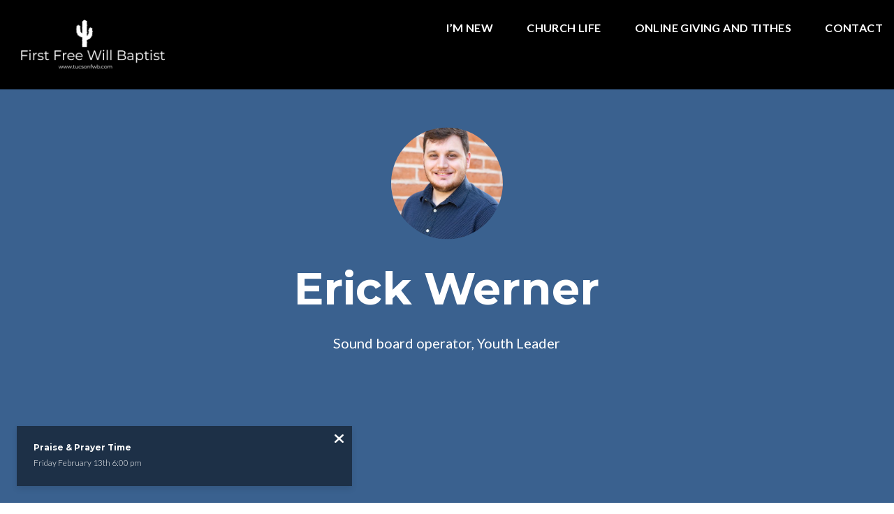

--- FILE ---
content_type: text/html; charset=UTF-8
request_url: https://www.tucsonfwb.com/people/erick-werner/
body_size: 6630
content:

<!DOCTYPE html><!--[if lt IE 7]> <html class="no-js lt-ie9 lt-ie8 lt-ie7" lang="en-US"> <![endif]--><!--[if IE 7]> <html class="no-js lt-ie9 lt-ie8" lang="en-US"> <![endif]--><!--[if IE 8]> <html class="no-js lt-ie9" lang="en-US"> <![endif]--><!--[if gt IE 8]><!--> <html class="no-js" lang="en-US"> <!--<![endif]--><head> <meta charset="utf-8"> <title>Erick Werner | First Free Will Baptist church</title> <meta name="viewport" content="width=device-width, initial-scale=1"> <link rel="profile" href="http://gmpg.org/xfn/11"> <link rel="pingback" href="https://www.tucsonfwb.com/xmlrpc.php"> <link rel='dns-prefetch' href='//cdnjs.cloudflare.com'/><link rel='dns-prefetch' href='//firstfwbchurch.thechurchco.com'/><link rel='dns-prefetch' href='//s.w.org'/><link rel="alternate" type="application/rss+xml" title="First Free Will Baptist church &raquo; Erick Werner Person Feed" href="https://www.tucsonfwb.com/people/erick-werner/feed/"/> <script type="text/javascript">
			window._wpemojiSettings = {"baseUrl":"https:\/\/s.w.org\/images\/core\/emoji\/2.3\/72x72\/","ext":".png","svgUrl":"https:\/\/s.w.org\/images\/core\/emoji\/2.3\/svg\/","svgExt":".svg","source":{"wpemoji":"https:\/\/www.tucsonfwb.com\/wp-includes\/js\/wp-emoji.js?ver=2.8.0","twemoji":"https:\/\/www.tucsonfwb.com\/wp-includes\/js\/twemoji.js?ver=2.8.0"}};
			( function( window, document, settings ) {
	var src, ready, ii, tests;

	/*
	 * Create a canvas element for testing native browser support
	 * of emoji.
	 */
	var canvas = document.createElement( 'canvas' );
	var context = canvas.getContext && canvas.getContext( '2d' );

	/**
	 * Check if two sets of Emoji characters render the same.
	 *
	 * @param set1 array Set of Emoji characters.
	 * @param set2 array Set of Emoji characters.
	 * @returns {boolean} True if the two sets render the same.
	 */
	function emojiSetsRenderIdentically( set1, set2 ) {
		var stringFromCharCode = String.fromCharCode;

		// Cleanup from previous test.
		context.clearRect( 0, 0, canvas.width, canvas.height );
		context.fillText( stringFromCharCode.apply( this, set1 ), 0, 0 );
		var rendered1 = canvas.toDataURL();

		// Cleanup from previous test.
		context.clearRect( 0, 0, canvas.width, canvas.height );
		context.fillText( stringFromCharCode.apply( this, set2 ), 0, 0 );
		var rendered2 = canvas.toDataURL();

		return rendered1 === rendered2;
	}

	/**
	 * Detect if the browser supports rendering emoji or flag emoji. Flag emoji are a single glyph
	 * made of two characters, so some browsers (notably, Firefox OS X) don't support them.
	 *
	 * @since 4.2.0
	 *
	 * @param type {String} Whether to test for support of "flag" or "emoji".
	 * @return {Boolean} True if the browser can render emoji, false if it cannot.
	 */
	function browserSupportsEmoji( type ) {
		var isIdentical;

		if ( ! context || ! context.fillText ) {
			return false;
		}

		/*
		 * Chrome on OS X added native emoji rendering in M41. Unfortunately,
		 * it doesn't work when the font is bolder than 500 weight. So, we
		 * check for bold rendering support to avoid invisible emoji in Chrome.
		 */
		context.textBaseline = 'top';
		context.font = '600 32px Arial';

		switch ( type ) {
			case 'flag':
				/*
				 * Test for UN flag compatibility. This is the least supported of the letter locale flags,
				 * so gives us an easy test for full support.
				 *
				 * To test for support, we try to render it, and compare the rendering to how it would look if
				 * the browser doesn't render it correctly ([U] + [N]).
				 */
				isIdentical = emojiSetsRenderIdentically(
					[ 55356, 56826, 55356, 56819 ],
					[ 55356, 56826, 8203, 55356, 56819 ]
				);

				if ( isIdentical ) {
					return false;
				}

				/*
				 * Test for English flag compatibility. England is a country in the United Kingdom, it
				 * does not have a two letter locale code but rather an five letter sub-division code.
				 *
				 * To test for support, we try to render it, and compare the rendering to how it would look if
				 * the browser doesn't render it correctly (black flag emoji + [G] + [B] + [E] + [N] + [G]).
				 */
				isIdentical = emojiSetsRenderIdentically(
					[ 55356, 57332, 56128, 56423, 56128, 56418, 56128, 56421, 56128, 56430, 56128, 56423, 56128, 56447 ],
					[ 55356, 57332, 8203, 56128, 56423, 8203, 56128, 56418, 8203, 56128, 56421, 8203, 56128, 56430, 8203, 56128, 56423, 8203, 56128, 56447 ]
				);

				return ! isIdentical;
			case 'emoji':
				/*
				 * Emoji 5 has fairies of all genders.
				 *
				 * To test for support, try to render a new emoji (fairy, male), then compares
				 * it to how it would look if the browser doesn't render it correctly
				 * (fairy + male sign).
				 */
				isIdentical = emojiSetsRenderIdentically(
					[ 55358, 56794, 8205, 9794, 65039 ],
					[ 55358, 56794, 8203, 9794, 65039 ]
				);
				return ! isIdentical;
		}

		return false;
	}

	function addScript( src ) {
		var script = document.createElement( 'script' );

		script.src = src;
		script.defer = script.type = 'text/javascript';
		document.getElementsByTagName( 'head' )[0].appendChild( script );
	}

	tests = Array( 'flag', 'emoji' );

	settings.supports = {
		everything: true,
		everythingExceptFlag: true
	};

	for( ii = 0; ii < tests.length; ii++ ) {
		settings.supports[ tests[ ii ] ] = browserSupportsEmoji( tests[ ii ] );

		settings.supports.everything = settings.supports.everything && settings.supports[ tests[ ii ] ];

		if ( 'flag' !== tests[ ii ] ) {
			settings.supports.everythingExceptFlag = settings.supports.everythingExceptFlag && settings.supports[ tests[ ii ] ];
		}
	}

	settings.supports.everythingExceptFlag = settings.supports.everythingExceptFlag && ! settings.supports.flag;

	settings.DOMReady = false;
	settings.readyCallback = function() {
		settings.DOMReady = true;
	};

	if ( ! settings.supports.everything ) {
		ready = function() {
			settings.readyCallback();
		};

		if ( document.addEventListener ) {
			document.addEventListener( 'DOMContentLoaded', ready, false );
			window.addEventListener( 'load', ready, false );
		} else {
			window.attachEvent( 'onload', ready );
			document.attachEvent( 'onreadystatechange', function() {
				if ( 'complete' === document.readyState ) {
					settings.readyCallback();
				}
			} );
		}

		src = settings.source || {};

		if ( src.concatemoji ) {
			addScript( src.concatemoji );
		} else if ( src.wpemoji && src.twemoji ) {
			addScript( src.twemoji );
			addScript( src.wpemoji );
		}
	}

} )( window, document, window._wpemojiSettings );
		</script> <style type="text/css">img.wp-smiley,img.emoji { display: inline !important; border: none !important; box-shadow: none !important; height: 1em !important; width: 1em !important; margin: 0 .07em !important; vertical-align: -0.1em !important; background: none !important; padding: 0 !important;}</style><link rel='stylesheet' id='thechurchco-theme-css' href='https://www.tucsonfwb.com/wp-content/themes/church-emphasis/assets/dist/css/site.min.css?ver=2.0.8' type='text/css' media='all'/><script type='text/javascript' src='https://v1staticassets.thechurchco.com/includes/js/jquery/jquery.js?ver=1.12.4'></script><script type='text/javascript' src='https://v1staticassets.thechurchco.com/includes/js/jquery/jquery-migrate.js?ver=1.4.1'></script><script type='text/javascript' src='https://www.tucsonfwb.com/wp-content/themes/church-emphasis/assets/dist/js/modernizr.min.js?ver=2.8.3'></script><link rel='https://api.w.org/' href='https://www.tucsonfwb.com/wp-json/'/><link rel="EditURI" type="application/rsd+xml" title="RSD" href="https://www.tucsonfwb.com/xmlrpc.php?rsd"/><link rel="wlwmanifest" type="application/wlwmanifest+xml" href="https://www.tucsonfwb.com/wp-includes/wlwmanifest.xml"/> <meta name="generator" content="THECHURCHCO 2.8.0"><link href='https://fonts.googleapis.com/css?family=Montserrat:400,700|Lato:400,700,300' rel='stylesheet' type='text/css'><link rel="stylesheet" id="thechurchco-customizer-css" href="/api/v1/branding.css?v=1.1" type="text/css" media="all"/><meta name="robots" content="noodp"/><meta property="og:title" content=" | First Free Will Baptist church"><meta property="og:site_name" content="First Free Will Baptist church"><meta property="og:type" content="website"/><meta name="twitter:card" content="summary"/><meta name="twitter:title" content=" | First Free Will Baptist church"/> <script>

			(function(i,s,o,g,r,a,m){i['GoogleAnalyticsObject']=r;i[r]=i[r]||function(){
				(i[r].q=i[r].q||[]).push(arguments)},i[r].l=1*new Date();a=s.createElement(o),
				m=s.getElementsByTagName(o)[0];a.async=1;a.src=g;m.parentNode.insertBefore(a,m)
			})(window,document,'script','//www.google-analytics.com/analytics.js','ga');

			// This Site
						
			
			// Global Tracking
			ga('create', "UA-73740581-4", {'name':'global'});
			ga('global.send', 'pageview');

		</script> <script async src="https://www.googletagmanager.com/gtag/js?id=G-XH16RT9B1H"></script> <script>
		window.dataLayer = window.dataLayer || [];
		function gtag(){dataLayer.push(arguments);}
		gtag('js', new Date());
		gtag('config', 'G-XH16RT9B1H',{'groups':'globaltracking'});
				</script> <script>

        var thechurchcoRecaptchas = [];

        // Recaptcha: Ninja
        var thechurchcoRecaptchaOnLoadCallback = function(){

            var $ = jQuery;
            var recaptchas = {};
            var rID = 0; 

            // Get All Ninja Forms

            $('.ninja-forms-cont').each(function(index){
                
                

                rID++;

                // Scope Form
                var $form = $(this);
                var form_id = $form.context.id+'_'+rID;

                // Tracking
                var tracking = $form.closest('[data-form-tracker]').attr('data-form-tracker');
               
                // Create Container
                var $container = $('<div class="field-wrap" data-tcc-google-recaptcha><div id="'+form_id+'_recaptcha">---RECAPTCHA---</div></div>');

                // Get Submit
                var $submitWrap = $form.find('.submit-wrap');

                // Check if we are in an Iframe or not.
                // Recaptchas don't work well in iFrames so we aren't going to use them.
                if ( self !== top ) {
                    // We need to pass the recaptcha check though so lets fake an answer.
                    var $fakeRecapcha = $('<input type="hidden" name="g-recaptcha-response" value="bypassrecaptcha" />');
                    $fakeRecapcha.insertBefore($submitWrap);
                    return;
                }


                // Insert
                $container.insertBefore($submitWrap)

                // Convert to ReCaptcha
                var wigdet = grecaptcha.render(form_id+'_recaptcha', {
                    'sitekey' : '6LdOFbYUAAAAANCAQ3n-0fCDwDEKpbUTRDCM1QBt',
                });

                thechurchcoRecaptchas.push(wigdet);

                // Clear Captcha on Submit
                $submitWrap.find('[type="submit"]').on('click',function(e){

                    // Track
                    var args = { 'send_to': 'globaltracking' }
                    if(tracking) {
                        gtag('event', tracking, {});
                        gtag('event', tracking, args);
                    }


                    // Reset
                    setTimeout(function(){
                        for(var i=0; i < thechurchcoRecaptchas.length; i++){
                            grecaptcha.reset(thechurchcoRecaptchas[i]);
                        }
                    },5000);
                })

            });

            // Signup Form.
            // if(window.Signup) window.Signup.setupGoogleRecaptcha();

        }

    </script> <link rel="icon" href="https://res.cloudinary.com/thechurchcoproduction/image/fetch/f_auto/https://thechurchco-production.s3.amazonaws.com/uploads/sites/3921/2016/03/cropped-logo-icon-grey-32x32.png" sizes="32x32"/><link rel="icon" href="https://res.cloudinary.com/thechurchcoproduction/image/fetch/f_auto/https://thechurchco-production.s3.amazonaws.com/uploads/sites/3921/2016/03/cropped-logo-icon-grey-192x192.png" sizes="192x192"/><link rel="apple-touch-icon-precomposed" href="https://res.cloudinary.com/thechurchcoproduction/image/fetch/f_auto/https://thechurchco-production.s3.amazonaws.com/uploads/sites/3921/2016/03/cropped-logo-icon-grey-180x180.png"/><meta name="msapplication-TileImage" content="https://res.cloudinary.com/thechurchcoproduction/image/fetch/f_auto/https://thechurchco-production.s3.amazonaws.com/uploads/sites/3921/2016/03/cropped-logo-icon-grey-270x270.png"/> <style type="text/css" id="wp-custom-css"> /* EMPHASIS 2.0 */.force-square .row-column.image-type-circle .image { max-width: none;}.force-square .row-column.image-type-circle .image img { border-radius: 0;}/** Single Column Text Column **/@media (min-width: 768px){.text-columns-row .row-content .text-column-text.column-twelve { width: 62.66667%; margin-left: 18.66667%; margin-right: 2%; }}.wide-text-column.text-columns-row .row-content .text-column-text.column-twelve { width: 96%; margin-left: 2%; margin-right: 2%;}.row .row-text,.row-column p{ opacity: 1;}.row-header .row-title:after { display: none;}.row-header .row-title { font-size: 2.5em; margin-bottom: 0;}.row-header .row-text { margin-top: 0;}.row-header .row-defaults { -ms-transform: translateY(0vh) !important; transform: translateY(0vh) !important;}header .header-title, header .header-subtitle { font-weight: bold !important;}header .header-text { font-weight: 500;}h1, h2, h3, h4, h5, h6, header .header-title, header .header-subtitle { text-transform: none; letter-spacing: 0; }header.no-image { height: auto; position: initial; z-index: 20; padding-top: 3em; padding-bottom: 3em; }header.no-image .header-content { position: relative; top: 0; transform: none; padding-bottom: 2em; padding-top: 2em; float: left; width: 100%; }.row.-no-defaults.image-type-imageonly { padding-top: 0;}.card .author .author-profile-picture img { display: none; }/** MENU FIX ***/ul.menu-primary > li ul { min-width: 200px; font-size: 0.75em; }ul.menu-primary > li ul li > a { padding: 1em; transition: all 0.5s cubic-bezier(0.33, 0, 0.19, 1) !important; background-color: rgba(0,0,0,0.75); background-color: rgba(0,0,0,0.75);}ul.menu-primary > li ul li > a:hover { opacity: 1 !important; padding-left: 2em !important;}ul.menu-primary > li ul li:first-child a { border-top-left-radius: 0.25em; border-top-right-radius: 0.25em; }ul.menu-primary > li ul li:last-child a { border-bottom-left-radius: 0.25em; border-bottom-right-radius: 0.25em;}.column-left .row-column { text-align: left;}@media (max-width: 768px){ .row-header .row-title { font-size: 2em; }} </style> </head><body class="archive tax-people term-erick-werner term-19"><main class="tcc-main-content"> <div class="top-bar navigation-display-solid "> <div class="top-bar-container"> <div class="logo logo-landscape large"><a href="/"><img src="https://thechurchco-production.s3.amazonaws.com/uploads/sites/3921/2021/05/First-Free-Will-Baptist-logo-white.png" loading="lazy"></a></div> <nav class="primary"> <ul id="menu-main-menu-1" class="menu-primary"><li class="menu-item menu-item-type-post_type menu-item-object-page menu-item-has-children menu-item-357"><a href="https://www.tucsonfwb.com/im-new/">I&#8217;m New</a><ul class="sub-menu"> <li class="menu-item menu-item-type-post_type menu-item-object-page menu-item-322"><a href="https://www.tucsonfwb.com/plan-your-visit/">Plan A Visit</a></li> <li class="menu-item menu-item-type-post_type menu-item-object-page menu-item-323"><a href="https://www.tucsonfwb.com/our-story/">Our Story</a></li> <li class="menu-item menu-item-type-post_type menu-item-object-page menu-item-324"><a href="https://www.tucsonfwb.com/meet-the-pastor/">Meet the Pastor</a></li></ul></li><li class="menu-item menu-item-type-post_type menu-item-object-page menu-item-has-children menu-item-304"><a href="https://www.tucsonfwb.com/ministries/">Church Life</a><ul class="sub-menu"> <li class="menu-item menu-item-type-post_type menu-item-object-page menu-item-352"><a href="https://www.tucsonfwb.com/kids/">Youth Ministry</a></li> <li class="menu-item menu-item-type-post_type menu-item-object-page menu-item-309"><a href="https://www.tucsonfwb.com/van/">Van</a></li> <li class="menu-item menu-item-type-post_type menu-item-object-page menu-item-308"><a href="https://www.tucsonfwb.com/food/">Food Ministry</a></li> <li class="menu-item menu-item-type-post_type menu-item-object-page menu-item-325"><a href="https://www.tucsonfwb.com/opportunities-to-serve/">Opportunities to Serve</a></li></ul></li><li class="menu-item menu-item-type-post_type menu-item-object-page menu-item-137"><a href="https://www.tucsonfwb.com/give/">Online Giving and tithes</a></li><li class="menu-item menu-item-type-custom menu-item-object-custom menu-item-49"><a href="#contact">Contact</a></li></ul> </nav> <nav class="mobile"> <ul id="menu-main-menu-2" class="menu-mobile"><li class="menu-item menu-item-type-post_type menu-item-object-page menu-item-has-children menu-item-357"><a href="https://www.tucsonfwb.com/im-new/">I&#8217;m New</a><ul class="sub-menu"> <li class="menu-item menu-item-type-post_type menu-item-object-page menu-item-322"><a href="https://www.tucsonfwb.com/plan-your-visit/">Plan A Visit</a></li> <li class="menu-item menu-item-type-post_type menu-item-object-page menu-item-323"><a href="https://www.tucsonfwb.com/our-story/">Our Story</a></li> <li class="menu-item menu-item-type-post_type menu-item-object-page menu-item-324"><a href="https://www.tucsonfwb.com/meet-the-pastor/">Meet the Pastor</a></li></ul></li><li class="menu-item menu-item-type-post_type menu-item-object-page menu-item-has-children menu-item-304"><a href="https://www.tucsonfwb.com/ministries/">Church Life</a><ul class="sub-menu"> <li class="menu-item menu-item-type-post_type menu-item-object-page menu-item-352"><a href="https://www.tucsonfwb.com/kids/">Youth Ministry</a></li> <li class="menu-item menu-item-type-post_type menu-item-object-page menu-item-309"><a href="https://www.tucsonfwb.com/van/">Van</a></li> <li class="menu-item menu-item-type-post_type menu-item-object-page menu-item-308"><a href="https://www.tucsonfwb.com/food/">Food Ministry</a></li> <li class="menu-item menu-item-type-post_type menu-item-object-page menu-item-325"><a href="https://www.tucsonfwb.com/opportunities-to-serve/">Opportunities to Serve</a></li></ul></li><li class="menu-item menu-item-type-post_type menu-item-object-page menu-item-137"><a href="https://www.tucsonfwb.com/give/">Online Giving and tithes</a></li><li class="menu-item menu-item-type-custom menu-item-object-custom menu-item-49"><a href="#contact">Contact</a></li></ul> <div class="menu-mobile-handle-container"> <span class="menu-mobile-handle-top"></span> <span class="menu-mobile-handle-middle"></span> <span class="menu-mobile-handle-bottom"></span> </div> </nav> </div></div> <header class="author brandbg" > <div class="container"> <div class="header-content"> <div class="profile-pic"> <img src="https://thechurchco-production.s3.amazonaws.com/uploads/sites/3921/2021/05/Headshot2-400x400.jpg" loading="lazy"> </div> <h6 class="header-title">Erick Werner</h6> <div class="header-text">Sound board operator, Youth Leader</div> <div class="social-media"> </div> </div> </div> </header> <footer class="default row icon-columns-row" id="contact"> <div class="container"> <div class="contact-wrap"> <div class="row-column column-four"> <p> <a href="mailto:pastor@tucsonfwb.com" aria-label="Contact us via email"> <span class="icon icon-mail" aria-hidden="true"></span> <span class="sr-only">Contact us via email</span> </a> </p> <h6>Email</h6> <p><a href="mailto:pastor@tucsonfwb.com">pastor@tucsonfwb.com</a></p> </div> <div class="row-column column-four"> <p> <a href="tel:5203263939" aria-label="Call us at 5203263939"> <span class="icon icon-phone" aria-hidden="true"></span> <span class="sr-only">Call us at 5203263939</span> </a> </p> <h6>Phone</h6> <p><a href="tel:5203263939">5203263939</a></p> </div> <div class="row-column column-four"> <p> <a href="https://www.google.com/maps/place/2565 East 18th Street, Tucson, AZ, USA/@32.2126856,-110.9339452,17z" target="_blank" aria-label="View map of our location"> <span class="icon icon-location" aria-hidden="true"></span> <span class="sr-only">View map of our location</span> </a> </p> <h6>Find Us</h6> <p><a href="https://www.google.com/maps/place/2565 East 18th Street, Tucson, AZ, USA/@32.2126856,-110.9339452,17z" target="_blank">2565 East 18th Street, Tucson, AZ, USA</a></p> </div> </div> <div class="social"> <a target="_blank" href="https://www.facebook.com/tucsonfwbchurch/"><span class="icon-facebook"></span></a> <a target="_blank" href="https://www.instagram.com/tucsonfwbchurch/"><span class="icon-instagram"></span></a> <a target="_blank" href="https://www.youtube.com/channel/UCTh_7UzDxmMpskK1xFZy--w/videos"><span class="icon-play"></span></a> </div> <div class="footer-nav"> </div> <div class="copyright">&copy; 2026 First Free Will Baptist Church</div> </div> <div class="rep-platform"><a target="_blank" href="https://thechurchco.com/?utm_source=v1site&utm_medium=www.tucsonfwb.com&utm_campaign=footer&utm_id=footer">The Church Co</a></div> </footer> <TCCAnnouncements site="https://www.tucsonfwb.com" theme="emphasis" time="6000"> </TCCAnnouncements> <script>
		function nativePostMessage(action, data){
			if (!window.parent) return;
			var customData = { action, data };
			window.parent.postMessage(JSON.parse(JSON.stringify(customData)), '*')
		}

		var TCCBroadcastResize = function(){setTimeout(function(){if(!window.parent) return;window.parent.postMessage(JSON.parse(JSON.stringify({action:'RESIZE_PARENT',data: {height: document.documentElement.offsetHeight,origin: window.location.href}})), '*')},250)}
		document.addEventListener("DOMContentLoaded", function(){TCCBroadcastResize();});
		function inIframe(){
			try {
				return window.self !== window.top;
			} catch (e) {
				return true;
			}
		}

		// Some embeds aren't part of web components we need to resize on an interval
		if(inIframe()){

			// On Load
			nativePostMessage('RESIZE_PARENT', {height: document.documentElement.offsetHeight,origin: window.location.href})
			
			// Every Three Seconds
			setInterval(function(){nativePostMessage('RESIZE_PARENT', {height: document.documentElement.offsetHeight,origin: window.location.href})},3000)
			
		}


		</script> <script src="https://www.google.com/recaptcha/api.js?onload=thechurchcoRecaptchaOnLoadCallback&render=explicit" async defer></script><script type='text/javascript' defer async src='https://www.tucsonfwb.com/wp-content/plugins/thechurchco/components/web-components/mono/announcements/js/main.js?ver=2.1.2'></script><script type='text/javascript' src='https://cdnjs.cloudflare.com/ajax/libs/jquery-cookie/1.4.1/jquery.cookie.min.js?ver=1.4.1'></script><script type='text/javascript' src='https://www.tucsonfwb.com/wp-content/themes/church-emphasis/assets/dist/js/site.js?ver=2.0.8'></script><script type='text/javascript' src='https://v1staticassets.thechurchco.com/includes/js/wp-embed.js?ver=tcc2.8.0'></script> </main></body></html>
<!--compressed, size saved 3.57%. From 25763 bytes, now 24843 bytes-->

--- FILE ---
content_type: text/css; charset: UTF-8;charset=UTF-8
request_url: https://www.tucsonfwb.com/api/v1/branding.css?v=1.1
body_size: 1956
content:
:root { --brand-color:#3a618f;  --brand-color-darkened:#294465;  --brand-color-lightened:#7691b1;  --light-color:#efefef;  --light-color-darkened:#a8a8a8;  --light-color-lightened:#f4f4f4;  --light-text-color:#000000;  --light-text-color-darkened:#000000;  --light-text-color-lightened:#4d4d4d;  --dark-color:#000000;  --dark-color-darkened:#000000;  --dark-color-lightened:#4d4d4d;  --dark-text-color:#ffffff;  --dark-text-color-darkened:#b3b3b3;  --dark-text-color-lightened:#ffffff;  --navbar-color:#000000;  --navbar-color-darkened:#000000;  --navbar-color-lightened:#4d4d4d;  --navbar-link-color:#ffffff;  --navbar-link-color-darkened:#b3b3b3;  :#ffffff;  --footer-color:#333333;  --footer-color-darkened:#242424;  --footer-color-lightened:#717171;  --brand-text-color:#ffffff;  --brand-text-color-darkened:#b3b3b3;  --brand-text-color-lightened:#ffffff;  --body-font:'Lato', sans-serif;  --heading-font:'Montserrat', sans-serif;  ; }/**
 * Customizer Overrides: Emphasis
 **/


/*
// ------------------------------------
// Fonts
// ------------------------------------
*/

body, p { font-family: 'Lato', sans-serif; font-weight: @thechurchsite_body_weight; }

h1,h2,h3,h4,h5,h6,blockquote,header .header-title { font-family: 'Montserrat', sans-serif;  ; font-weight: @thechurchsite_heading_weight; }

header.default.-search form input { font-family: 'Montserrat', sans-serif;  ; font-weight:@thechurchsite_heading_weight; }




/*
// ------------------------------------
// Primary Color
// ------------------------------------
*/

button.primary,
.button-primary,
input.button-primary,
input[type="submit"] {
	color: #3a618f;
	box-shadow: inset 0 0 0 2px #3a618f;
}

button.primary:after,
.button-primary:after,
input.button-primary:after,
input[type="submit"]:after,
button.primary:before,
.button-primary:before,
input.button-primary:before,
input[type="submit"]:before {

	background-color: #3a618f;

}


/* Hover no span */
button.primary:hover,
.button-primary:hover,
input.button-primary:hover,
input[type="submit"]:hover {
	color: #ffffff;

}

button.primary:hover span,
.button-primary:hover span,
input.button-primary:hover span,
input[type="submit"]:hover span {
	color: #ffffff;

}

input[type="submit"],
input[type="button"],
input[type="reset"] {

	color: #3a618f;
	/*border-color: #3a618f !important;*/
	font-family: 'Lato', sans-serif;
	font-weight: @thechurchsite_body_weight;
	box-shadow: inset 0 0 0 2px #3a618f;

}

/*
// ------------------------------------
// Cards
// ------------------------------------
*/
.card:after { background-color: #3a618f; }


/*
// ------------------------------------
// Form Inputs
// ------------------------------------
*/


textarea:focus,
input[type="text"]:focus,
input[type="password"]:focus,
input[type="datetime"]:focus,
input[type="datetime-local"]:focus,
input[type="date"]:focus,
input[type="month"]:focus,
input[type="time"]:focus,
input[type="week"]:focus,
input[type="number"]:focus,
input[type="email"]:focus,
input[type="url"]:focus,
input[type="search"]:focus,
input[type="tel"]:focus,
input[type="image"]:focus,
input[type="color"]:focus,
select:focus {

	border-bottom: 2px solid #3a618f;

}


.imagebg textarea:focus,
.imagebg input[type="text"]:focus,
.imagebg input[type="password"]:focus,
.imagebg input[type="datetime"]:focus,
.imagebg input[type="datetime-local"]:focus,
.imagebg input[type="date"]:focus,
.imagebg input[type="month"]:focus,
.imagebg input[type="time"]:focus,
.imagebg input[type="week"]:focus,
.imagebg input[type="number"]:focus,
.imagebg input[type="email"]:focus,
.imagebg input[type="url"]:focus,
.imagebg input[type="search"]:focus,
.imagebg input[type="tel"]:focus,
.imagebg input[type="image"]:focus,
.imagebg input[type="color"]:focus,
.imagebg select:focus {

	border-bottom: 2px solid #FFF;

}


a { color: #3a618f; }

/*
// ------------------------------------
// Row Colors
// ------------------------------------
*/

.row .row-title:after,
.quote-row .source:after { background-color: #3a618f; }

.lightbg { background-color: #efefef; color: #000000; }
.lightbg .button-outlined { box-shadow: inset 0 0 0 2px #000000; color: #000000; }
.lightbg .button-outlined:after { background: #000000; }
.lightbg .button-outlined:hover span { color: #efefef; }
.lightbg .row-column a .icon { color: #000000; }

.darkbg  { background-color: #000000; color: #ffffff; }
.darkbg .button-outlined { box-shadow: inset 0 0 0 2px #ffffff; color: #ffffff; }
.darkbg .button-outlined:after { background: #ffffff; }
.darkbg .button-outlined:hover span { color: #000000; }
.darkbg .row-column a .icon { color: #ffffff; }

.brandbg { background-color: #3a618f; color: #ffffff; }
.brandbg .button-outlined { box-shadow: inset 0 0 0 2px #ffffff; color: #ffffff; }
.brandbg .button-outlined:after { background: #ffffff; }
.brandbg .row-column a .icon { color: #ffffff; }
.brandbg a { color: currentColor; font-weight: bold; }
.brandbg .button-primary,
.brandbg input[type="submit"],
.brandbg button.primary { box-shadow: inset 0 0 0 2px #ffffff; color: #ffffff; }
.brandbg .button-primary:after { background: #ffffff; }
.brandbg .button-primary:hover { color: #3a618f; }
.brandbg .button-primary:hover span { color: #3a618f; }
.brandbg .button-outlined:hover { color: #3a618f; }
.brandbg .button-outlined:hover span { color: #3a618f; }

.secondbg { background-color: @thechurchsite_secondary_color; color: @thechurchsite_secondary_text_color; }
.secondbg .button-outlined { box-shadow: inset 0 0 0 2px @thechurchsite_secondary_text_color; color: @thechurchsite_secondary_text_color; }
.secondbg .button-outlined:after { background: @thechurchsite_secondary_text_color; }
.secondbg .row-column a .icon { color: @thechurchsite_secondary_text_color; }
.secondbg a { color: currentColor; font-weight: bold; }
.secondbg .button-primary,
.secondbg input[type="submit"],
.secondbg button.primary { box-shadow: inset 0 0 0 2px @thechurchsite_secondary_text_color; color: @thechurchsite_secondary_text_color; }
.secondbg .button-primary span { color: @thechurchsite_secondary_color; }
.secondbg .button-primary:after { background: @thechurchsite_secondary_text_color; }
.secondbg .button-primary:hover { color: @thechurchsite_secondary_color; }
.secondbg .button-primary:hover span { color: @thechurchsite_secondary_color; }
.secondbg .button-outlined:hover { color: @thechurchsite_secondary_color; }
.secondbg .button-outlined:hover span { color: @thechurchsite_secondary_color; }

.thirdbg { background-color: @thechurchsite_tertiary_color; color: @thechurchsite_tertiary_text_color; }
.thirdbg .button-outlined { box-shadow: inset 0 0 0 2px @thechurchsite_tertiary_text_color; color: @thechurchsite_tertiary_text_color; }
.thirdbg .button-outlined:after { background: @thechurchsite_tertiary_text_color; }
.thirdbg .row-column a .icon { color: @thechurchsite_tertiary_text_color; }
.thirdbg a { color: currentColor; font-weight: bold; }
.thirdbg .button-primary,
.thirdbg input[type="submit"],
.thirdbg button.primary { box-shadow: inset 0 0 0 2px @thechurchsite_tertiary_text_color; color: @thechurchsite_tertiary_text_color; }
.thirdbg .button-primary span { color: @thechurchsite_tertiary_color; }
.thirdbg .button-primary:after { background: @thechurchsite_tertiary_text_color; }
.thirdbg .button-primary:hover { color: @thechurchsite_tertiary_color; }
.thirdbg .button-primary:hover span { color: @thechurchsite_tertiary_color; }
.thirdbg .button-outlined:hover { color: @thechurchsite_tertiary_color; }
.thirdbg .button-outlined:hover span { color: @thechurchsite_tertiary_color; }


.imagebg .button-primary {

	box-shadow: inset 0 0 0 2px white;
	color: black;


}

.imagebg .button-primary:hover {
	color: #3a618f;
}

.imagebg .button-primary:hover span { color: #3a618f; }

header.no-image { background-color: #efefef; color: #000000; }

/*
// ------------------------------------
// Top bar
// ------------------------------------
*/

.top-bar nav.primary ul[class*="menu-"] li a,
.top-bar nav.mobile .menu-mobile a { color: #ffffff; }

.top-bar nav.primary ul[class*="menu-"] li a:hover,
.top-bar nav.mobile .menu-mobile a:hover { color: #ffffff; opacity: 0.75 }
ul.menu-primary > li.action a { background-color: #3a618f; color: #ffffff; }
/*** SOLID BAR ***/

.top-bar.navigation-display-solid { background-color: #000000; }
.top-bar.navigation-display-solid nav.primary ul[class*="menu-"] > li ul { background-color: #000000; }
.top-bar.navigation-display-solid nav.primary ul[class*="menu-"] > li ul a { background-color: #000000; }

/*** TRANSPARENT ***/

/*** MOBILE ***/

nav.mobile .menu-mobile { background-color: #000000; }
nav.mobile .menu-mobile-handle-container .menu-mobile-handle-top,
nav.mobile .menu-mobile-handle-container .menu-mobile-handle-middle,
nav.mobile .menu-mobile-handle-container .menu-mobile-handle-bottom,
nav.mobile.open .menu-mobile-handle-container .menu-mobile-handle-top,
nav.mobile.open .menu-mobile-handle-container .menu-mobile-handle-middle,
nav.mobile.open .menu-mobile-handle-container .menu-mobile-handle-bottom { background-color: #ffffff; }


/*
// ------------------------------------
// Footer
// ------------------------------------
*/

footer, footer.row { background-color: #333333; color: @thechurchsite_footer_text_color; }
footer h6, footer.row h6 { color: @thechurchsite_footer_text_color; }
footer a,
footer.footer-menu a,
footer.footer-menu .row-column a .icon,
footer.footer-menu .mega-menu a,
.footer-menu-render a,
footer .row-column a .icon { color: @thechurchsite_footer_text_color;  }

footer:not(.footer-menu) .row-column a .icon,
footer:not(.footer-menu) a { color: @thechurchsite_footer_text_color;  }


/*
// ------------------------------------
// Messenger
// ------------------------------------
*/

.messenger .body .intro { background-color: #3a618f; font-family: 'Lato', sans-serif; font-weight: @thechurchsite_body_weight; }
.messenger .trigger { background-color: #3a618f; box-shadow: inset 0 0 0 2px #3a618f; }

/*
// ------------------------------------
// Giving
// ------------------------------------
*/

.thechurchco-giving-form .loader:before { border-bottom-color: #3a618f; }

/*
// ------------------------------------
// Loader
// ------------------------------------
*/

.tccloader:before { border-bottom-color: #3a618f; }

/*
// ------------------------------------
// Prayer Requests
// ------------------------------------
*/

.lightbg .prayer-request-app .prayer-request { background-color: #000000; color: #ffffff; }
.lightbg .prayer-request-app .prayer-request a.item { color: #ffffff; }
.lightbg .prayer-request-app button { box-shadow: inset 0 0 0 2px #000000; color: #000000; }
.lightbg .prayer-request-app button:after { background: #000000; }
.lightbg .prayer-request-app button:hover { color: #efefef; }

.darkbg .prayer-request-app .prayer-request { background-color: #efefef; color: #000000; }
.darkbg .prayer-request-app .prayer-request a.item { color: #000000; }
.darkbg .prayer-request-app button { box-shadow: inset 0 0 0 2px #efefef; color: #efefef; }
.darkbg .prayer-request-app button:after { background: #ffffff; }
.darkbg .prayer-request-app button:hover { color: #000000; }

/*
// ------------------------------------
// Accordion
// ------------------------------------
*/

.lightbg .accordion-wrap .title { background-color: #000000; color: #ffffff; }
.darkbg .accordion-wrap .title { background-color: #efefef; color: #000000;  }
.brandbg .accordion-wrap .title { background-color: #ffffff; color: #3a618f;  }
.secondbg .accordion-wrap .title { background-color: @thechurchsite_secondary_text_color; color: @thechurchsite_secondary_color;  }
.thirdbg .accordion-wrap .title { background-color: @thechurchsite_tertiary_text_color; color: @thechurchsite_tertiary_color;  }

.lightbg .accordion-wrap .body { color: #000000; }
.darkbg .accordion-wrap .body { color: #ffffff; }
.brandbg .accordion-wrap .body { color: #ffffff; }
.secondbg .accordion-wrap .body { color: @thechurchsite_secondary_text_color; }
.thirdbg .accordion-wrap .body { color: @thechurchsite_tertiary_text_color; }

/*
// ------------------------------------
// Subnav
// ------------------------------------
*/
.brandbg.subnav-row a { color: #ffffff; }
.secondbg.subnav-row a { color: @thechurchsite_secondary_text_color; }
.thirdbg.subnav-row a { color: @thechurchsite_tertiary_text_color; }

/*
// ------------------------------------
// Announcment: TopBar
// ------------------------------------
*/

.announcement-topbanner { color: #ffffff; background-color: #3a618f; }

/*
// ------------------------------------
// Church Online
// ------------------------------------
*/

.lightbg .churchonline .churchonline-stack-item { background-color: #efefef; }
.darkbg .churchonline .churchonline-stack-item { background-color: #000000; }
.imagebg .churchonline .churchonline-stack-item { background-color: #efefef; color: #000000  }
.brandbg .churchonline .churchonline-stack-item { background-color: #3a618f; }
.brandbg .churchonline-stack-bar-wrap a { color: #ffffff; }
.secondbg .churchonline .churchonline-stack-item { background-color: @thechurchsite_secondary_color; }
.secondbg .churchonline-stack-bar-wrap a { color: @thechurchsite_secondary_text_color; }
.thirdbg .churchonline .churchonline-stack-item { background-color: @thechurchsite_tertiary_color; }
.thirdbg .churchonline-stack-bar-wrap a { color: @thechurchsite_tertiary_text_color; }

/*
// ------------------------------------
// Calendar
// ------------------------------------
*/
[data-component-type="TCCCalendar"] .rbc-event { background-color: #3a618f; color: #ffffff; }
[data-component-type="TCCCalendar"] .rbc-today:after { background-color: #3a618f; }.no-touch .hide-no-touch { display: none; }.touch .hide-touch { display: none; }::placeholder { color: inherit; }.htmlembed-center { margin: 0 auto; }.htmlembed-center > * { margin: 0 auto; }.rbc-button-link, .rbc-button-link:hover,.rbc-button-link:after, .rbc-button-link:before { all: unset !important; }button.rbc-button-link { color: currentColor !important; }.rbc-btn-group button { color: currentColor !important; }

--- FILE ---
content_type: application/javascript
request_url: https://www.tucsonfwb.com/wp-content/themes/church-emphasis/assets/dist/js/site.js?ver=2.0.8
body_size: 18432
content:
"use strict";

var _typeof = typeof Symbol === "function" && typeof Symbol.iterator === "symbol" ? function (obj) { return typeof obj; } : function (obj) { return obj && typeof Symbol === "function" && obj.constructor === Symbol && obj !== Symbol.prototype ? "symbol" : typeof obj; };

(function e(t, n, r) {
  function s(o, u) {
    if (!n[o]) {
      if (!t[o]) {
        var a = typeof require == "function" && require;if (!u && a) return a(o, !0);if (i) return i(o, !0);throw new Error("Cannot find module '" + o + "'");
      }var f = n[o] = { exports: {} };t[o][0].call(f.exports, function (e) {
        var n = t[o][1][e];return s(n ? n : e);
      }, f, f.exports, e, t, n, r);
    }return n[o].exports;
  }var i = typeof require == "function" && require;for (var o = 0; o < r.length; o++) {
    s(r[o]);
  }return s;
})({ 1: [function (require, module, exports) {
    (function (process, global, Buffer, __argument0, __argument1, __argument2, __argument3, __filename, __dirname) {
      var lookup = 'ABCDEFGHIJKLMNOPQRSTUVWXYZabcdefghijklmnopqrstuvwxyz0123456789+/';

      ;(function (exports) {
        'use strict';

        var Arr = typeof Uint8Array !== 'undefined' ? Uint8Array : Array;

        var PLUS = '+'.charCodeAt(0);
        var SLASH = '/'.charCodeAt(0);
        var NUMBER = '0'.charCodeAt(0);
        var LOWER = 'a'.charCodeAt(0);
        var UPPER = 'A'.charCodeAt(0);
        var PLUS_URL_SAFE = '-'.charCodeAt(0);
        var SLASH_URL_SAFE = '_'.charCodeAt(0);

        function decode(elt) {
          var code = elt.charCodeAt(0);
          if (code === PLUS || code === PLUS_URL_SAFE) return 62; // '+'
          if (code === SLASH || code === SLASH_URL_SAFE) return 63; // '/'
          if (code < NUMBER) return -1; //no match
          if (code < NUMBER + 10) return code - NUMBER + 26 + 26;
          if (code < UPPER + 26) return code - UPPER;
          if (code < LOWER + 26) return code - LOWER + 26;
        }

        function b64ToByteArray(b64) {
          var i, j, l, tmp, placeHolders, arr;

          if (b64.length % 4 > 0) {
            throw new Error('Invalid string. Length must be a multiple of 4');
          }

          // the number of equal signs (place holders)
          // if there are two placeholders, than the two characters before it
          // represent one byte
          // if there is only one, then the three characters before it represent 2 bytes
          // this is just a cheap hack to not do indexOf twice
          var len = b64.length;
          placeHolders = '=' === b64.charAt(len - 2) ? 2 : '=' === b64.charAt(len - 1) ? 1 : 0;

          // base64 is 4/3 + up to two characters of the original data
          arr = new Arr(b64.length * 3 / 4 - placeHolders);

          // if there are placeholders, only get up to the last complete 4 chars
          l = placeHolders > 0 ? b64.length - 4 : b64.length;

          var L = 0;

          function push(v) {
            arr[L++] = v;
          }

          for (i = 0, j = 0; i < l; i += 4, j += 3) {
            tmp = decode(b64.charAt(i)) << 18 | decode(b64.charAt(i + 1)) << 12 | decode(b64.charAt(i + 2)) << 6 | decode(b64.charAt(i + 3));
            push((tmp & 0xFF0000) >> 16);
            push((tmp & 0xFF00) >> 8);
            push(tmp & 0xFF);
          }

          if (placeHolders === 2) {
            tmp = decode(b64.charAt(i)) << 2 | decode(b64.charAt(i + 1)) >> 4;
            push(tmp & 0xFF);
          } else if (placeHolders === 1) {
            tmp = decode(b64.charAt(i)) << 10 | decode(b64.charAt(i + 1)) << 4 | decode(b64.charAt(i + 2)) >> 2;
            push(tmp >> 8 & 0xFF);
            push(tmp & 0xFF);
          }

          return arr;
        }

        function uint8ToBase64(uint8) {
          var i,
              extraBytes = uint8.length % 3,
              // if we have 1 byte left, pad 2 bytes
          output = "",
              temp,
              length;

          function encode(num) {
            return lookup.charAt(num);
          }

          function tripletToBase64(num) {
            return encode(num >> 18 & 0x3F) + encode(num >> 12 & 0x3F) + encode(num >> 6 & 0x3F) + encode(num & 0x3F);
          }

          // go through the array every three bytes, we'll deal with trailing stuff later
          for (i = 0, length = uint8.length - extraBytes; i < length; i += 3) {
            temp = (uint8[i] << 16) + (uint8[i + 1] << 8) + uint8[i + 2];
            output += tripletToBase64(temp);
          }

          // pad the end with zeros, but make sure to not forget the extra bytes
          switch (extraBytes) {
            case 1:
              temp = uint8[uint8.length - 1];
              output += encode(temp >> 2);
              output += encode(temp << 4 & 0x3F);
              output += '==';
              break;
            case 2:
              temp = (uint8[uint8.length - 2] << 8) + uint8[uint8.length - 1];
              output += encode(temp >> 10);
              output += encode(temp >> 4 & 0x3F);
              output += encode(temp << 2 & 0x3F);
              output += '=';
              break;
          }

          return output;
        }

        exports.toByteArray = b64ToByteArray;
        exports.fromByteArray = uint8ToBase64;
      })(typeof exports === 'undefined' ? this.base64js = {} : exports);
    }).call(this, require("rH1JPG"), typeof self !== "undefined" ? self : typeof window !== "undefined" ? window : {}, require("buffer").Buffer, arguments[3], arguments[4], arguments[5], arguments[6], "/../../node_modules/base64-js/lib/b64.js", "/../../node_modules/base64-js/lib");
  }, { "buffer": 2, "rH1JPG": 4 }], 2: [function (require, module, exports) {
    (function (process, global, Buffer, __argument0, __argument1, __argument2, __argument3, __filename, __dirname) {
      /*!
       * The buffer module from node.js, for the browser.
       *
       * @author   Feross Aboukhadijeh <feross@feross.org> <http://feross.org>
       * @license  MIT
       */

      var base64 = require('base64-js');
      var ieee754 = require('ieee754');

      exports.Buffer = Buffer;
      exports.SlowBuffer = Buffer;
      exports.INSPECT_MAX_BYTES = 50;
      Buffer.poolSize = 8192;

      /**
       * If `Buffer._useTypedArrays`:
       *   === true    Use Uint8Array implementation (fastest)
       *   === false   Use Object implementation (compatible down to IE6)
       */
      Buffer._useTypedArrays = function () {
        // Detect if browser supports Typed Arrays. Supported browsers are IE 10+, Firefox 4+,
        // Chrome 7+, Safari 5.1+, Opera 11.6+, iOS 4.2+. If the browser does not support adding
        // properties to `Uint8Array` instances, then that's the same as no `Uint8Array` support
        // because we need to be able to add all the node Buffer API methods. This is an issue
        // in Firefox 4-29. Now fixed: https://bugzilla.mozilla.org/show_bug.cgi?id=695438
        try {
          var buf = new ArrayBuffer(0);
          var arr = new Uint8Array(buf);
          arr.foo = function () {
            return 42;
          };
          return 42 === arr.foo() && typeof arr.subarray === 'function'; // Chrome 9-10 lack `subarray`
        } catch (e) {
          return false;
        }
      }();

      /**
       * Class: Buffer
       * =============
       *
       * The Buffer constructor returns instances of `Uint8Array` that are augmented
       * with function properties for all the node `Buffer` API functions. We use
       * `Uint8Array` so that square bracket notation works as expected -- it returns
       * a single octet.
       *
       * By augmenting the instances, we can avoid modifying the `Uint8Array`
       * prototype.
       */
      function Buffer(subject, encoding, noZero) {
        if (!(this instanceof Buffer)) return new Buffer(subject, encoding, noZero);

        var type = typeof subject === "undefined" ? "undefined" : _typeof(subject);

        // Workaround: node's base64 implementation allows for non-padded strings
        // while base64-js does not.
        if (encoding === 'base64' && type === 'string') {
          subject = stringtrim(subject);
          while (subject.length % 4 !== 0) {
            subject = subject + '=';
          }
        }

        // Find the length
        var length;
        if (type === 'number') length = coerce(subject);else if (type === 'string') length = Buffer.byteLength(subject, encoding);else if (type === 'object') length = coerce(subject.length); // assume that object is array-like
        else throw new Error('First argument needs to be a number, array or string.');

        var buf;
        if (Buffer._useTypedArrays) {
          // Preferred: Return an augmented `Uint8Array` instance for best performance
          buf = Buffer._augment(new Uint8Array(length));
        } else {
          // Fallback: Return THIS instance of Buffer (created by `new`)
          buf = this;
          buf.length = length;
          buf._isBuffer = true;
        }

        var i;
        if (Buffer._useTypedArrays && typeof subject.byteLength === 'number') {
          // Speed optimization -- use set if we're copying from a typed array
          buf._set(subject);
        } else if (isArrayish(subject)) {
          // Treat array-ish objects as a byte array
          for (i = 0; i < length; i++) {
            if (Buffer.isBuffer(subject)) buf[i] = subject.readUInt8(i);else buf[i] = subject[i];
          }
        } else if (type === 'string') {
          buf.write(subject, 0, encoding);
        } else if (type === 'number' && !Buffer._useTypedArrays && !noZero) {
          for (i = 0; i < length; i++) {
            buf[i] = 0;
          }
        }

        return buf;
      }

      // STATIC METHODS
      // ==============

      Buffer.isEncoding = function (encoding) {
        switch (String(encoding).toLowerCase()) {
          case 'hex':
          case 'utf8':
          case 'utf-8':
          case 'ascii':
          case 'binary':
          case 'base64':
          case 'raw':
          case 'ucs2':
          case 'ucs-2':
          case 'utf16le':
          case 'utf-16le':
            return true;
          default:
            return false;
        }
      };

      Buffer.isBuffer = function (b) {
        return !!(b !== null && b !== undefined && b._isBuffer);
      };

      Buffer.byteLength = function (str, encoding) {
        var ret;
        str = str + '';
        switch (encoding || 'utf8') {
          case 'hex':
            ret = str.length / 2;
            break;
          case 'utf8':
          case 'utf-8':
            ret = utf8ToBytes(str).length;
            break;
          case 'ascii':
          case 'binary':
          case 'raw':
            ret = str.length;
            break;
          case 'base64':
            ret = base64ToBytes(str).length;
            break;
          case 'ucs2':
          case 'ucs-2':
          case 'utf16le':
          case 'utf-16le':
            ret = str.length * 2;
            break;
          default:
            throw new Error('Unknown encoding');
        }
        return ret;
      };

      Buffer.concat = function (list, totalLength) {
        assert(isArray(list), 'Usage: Buffer.concat(list, [totalLength])\n' + 'list should be an Array.');

        if (list.length === 0) {
          return new Buffer(0);
        } else if (list.length === 1) {
          return list[0];
        }

        var i;
        if (typeof totalLength !== 'number') {
          totalLength = 0;
          for (i = 0; i < list.length; i++) {
            totalLength += list[i].length;
          }
        }

        var buf = new Buffer(totalLength);
        var pos = 0;
        for (i = 0; i < list.length; i++) {
          var item = list[i];
          item.copy(buf, pos);
          pos += item.length;
        }
        return buf;
      };

      // BUFFER INSTANCE METHODS
      // =======================

      function _hexWrite(buf, string, offset, length) {
        offset = Number(offset) || 0;
        var remaining = buf.length - offset;
        if (!length) {
          length = remaining;
        } else {
          length = Number(length);
          if (length > remaining) {
            length = remaining;
          }
        }

        // must be an even number of digits
        var strLen = string.length;
        assert(strLen % 2 === 0, 'Invalid hex string');

        if (length > strLen / 2) {
          length = strLen / 2;
        }
        for (var i = 0; i < length; i++) {
          var byte = parseInt(string.substr(i * 2, 2), 16);
          assert(!isNaN(byte), 'Invalid hex string');
          buf[offset + i] = byte;
        }
        Buffer._charsWritten = i * 2;
        return i;
      }

      function _utf8Write(buf, string, offset, length) {
        var charsWritten = Buffer._charsWritten = blitBuffer(utf8ToBytes(string), buf, offset, length);
        return charsWritten;
      }

      function _asciiWrite(buf, string, offset, length) {
        var charsWritten = Buffer._charsWritten = blitBuffer(asciiToBytes(string), buf, offset, length);
        return charsWritten;
      }

      function _binaryWrite(buf, string, offset, length) {
        return _asciiWrite(buf, string, offset, length);
      }

      function _base64Write(buf, string, offset, length) {
        var charsWritten = Buffer._charsWritten = blitBuffer(base64ToBytes(string), buf, offset, length);
        return charsWritten;
      }

      function _utf16leWrite(buf, string, offset, length) {
        var charsWritten = Buffer._charsWritten = blitBuffer(utf16leToBytes(string), buf, offset, length);
        return charsWritten;
      }

      Buffer.prototype.write = function (string, offset, length, encoding) {
        // Support both (string, offset, length, encoding)
        // and the legacy (string, encoding, offset, length)
        if (isFinite(offset)) {
          if (!isFinite(length)) {
            encoding = length;
            length = undefined;
          }
        } else {
          // legacy
          var swap = encoding;
          encoding = offset;
          offset = length;
          length = swap;
        }

        offset = Number(offset) || 0;
        var remaining = this.length - offset;
        if (!length) {
          length = remaining;
        } else {
          length = Number(length);
          if (length > remaining) {
            length = remaining;
          }
        }
        encoding = String(encoding || 'utf8').toLowerCase();

        var ret;
        switch (encoding) {
          case 'hex':
            ret = _hexWrite(this, string, offset, length);
            break;
          case 'utf8':
          case 'utf-8':
            ret = _utf8Write(this, string, offset, length);
            break;
          case 'ascii':
            ret = _asciiWrite(this, string, offset, length);
            break;
          case 'binary':
            ret = _binaryWrite(this, string, offset, length);
            break;
          case 'base64':
            ret = _base64Write(this, string, offset, length);
            break;
          case 'ucs2':
          case 'ucs-2':
          case 'utf16le':
          case 'utf-16le':
            ret = _utf16leWrite(this, string, offset, length);
            break;
          default:
            throw new Error('Unknown encoding');
        }
        return ret;
      };

      Buffer.prototype.toString = function (encoding, start, end) {
        var self = this;

        encoding = String(encoding || 'utf8').toLowerCase();
        start = Number(start) || 0;
        end = end !== undefined ? Number(end) : end = self.length;

        // Fastpath empty strings
        if (end === start) return '';

        var ret;
        switch (encoding) {
          case 'hex':
            ret = _hexSlice(self, start, end);
            break;
          case 'utf8':
          case 'utf-8':
            ret = _utf8Slice(self, start, end);
            break;
          case 'ascii':
            ret = _asciiSlice(self, start, end);
            break;
          case 'binary':
            ret = _binarySlice(self, start, end);
            break;
          case 'base64':
            ret = _base64Slice(self, start, end);
            break;
          case 'ucs2':
          case 'ucs-2':
          case 'utf16le':
          case 'utf-16le':
            ret = _utf16leSlice(self, start, end);
            break;
          default:
            throw new Error('Unknown encoding');
        }
        return ret;
      };

      Buffer.prototype.toJSON = function () {
        return {
          type: 'Buffer',
          data: Array.prototype.slice.call(this._arr || this, 0)
        };
      };

      // copy(targetBuffer, targetStart=0, sourceStart=0, sourceEnd=buffer.length)
      Buffer.prototype.copy = function (target, target_start, start, end) {
        var source = this;

        if (!start) start = 0;
        if (!end && end !== 0) end = this.length;
        if (!target_start) target_start = 0;

        // Copy 0 bytes; we're done
        if (end === start) return;
        if (target.length === 0 || source.length === 0) return;

        // Fatal error conditions
        assert(end >= start, 'sourceEnd < sourceStart');
        assert(target_start >= 0 && target_start < target.length, 'targetStart out of bounds');
        assert(start >= 0 && start < source.length, 'sourceStart out of bounds');
        assert(end >= 0 && end <= source.length, 'sourceEnd out of bounds');

        // Are we oob?
        if (end > this.length) end = this.length;
        if (target.length - target_start < end - start) end = target.length - target_start + start;

        var len = end - start;

        if (len < 100 || !Buffer._useTypedArrays) {
          for (var i = 0; i < len; i++) {
            target[i + target_start] = this[i + start];
          }
        } else {
          target._set(this.subarray(start, start + len), target_start);
        }
      };

      function _base64Slice(buf, start, end) {
        if (start === 0 && end === buf.length) {
          return base64.fromByteArray(buf);
        } else {
          return base64.fromByteArray(buf.slice(start, end));
        }
      }

      function _utf8Slice(buf, start, end) {
        var res = '';
        var tmp = '';
        end = Math.min(buf.length, end);

        for (var i = start; i < end; i++) {
          if (buf[i] <= 0x7F) {
            res += decodeUtf8Char(tmp) + String.fromCharCode(buf[i]);
            tmp = '';
          } else {
            tmp += '%' + buf[i].toString(16);
          }
        }

        return res + decodeUtf8Char(tmp);
      }

      function _asciiSlice(buf, start, end) {
        var ret = '';
        end = Math.min(buf.length, end);

        for (var i = start; i < end; i++) {
          ret += String.fromCharCode(buf[i]);
        }return ret;
      }

      function _binarySlice(buf, start, end) {
        return _asciiSlice(buf, start, end);
      }

      function _hexSlice(buf, start, end) {
        var len = buf.length;

        if (!start || start < 0) start = 0;
        if (!end || end < 0 || end > len) end = len;

        var out = '';
        for (var i = start; i < end; i++) {
          out += toHex(buf[i]);
        }
        return out;
      }

      function _utf16leSlice(buf, start, end) {
        var bytes = buf.slice(start, end);
        var res = '';
        for (var i = 0; i < bytes.length; i += 2) {
          res += String.fromCharCode(bytes[i] + bytes[i + 1] * 256);
        }
        return res;
      }

      Buffer.prototype.slice = function (start, end) {
        var len = this.length;
        start = clamp(start, len, 0);
        end = clamp(end, len, len);

        if (Buffer._useTypedArrays) {
          return Buffer._augment(this.subarray(start, end));
        } else {
          var sliceLen = end - start;
          var newBuf = new Buffer(sliceLen, undefined, true);
          for (var i = 0; i < sliceLen; i++) {
            newBuf[i] = this[i + start];
          }
          return newBuf;
        }
      };

      // `get` will be removed in Node 0.13+
      Buffer.prototype.get = function (offset) {
        console.log('.get() is deprecated. Access using array indexes instead.');
        return this.readUInt8(offset);
      };

      // `set` will be removed in Node 0.13+
      Buffer.prototype.set = function (v, offset) {
        console.log('.set() is deprecated. Access using array indexes instead.');
        return this.writeUInt8(v, offset);
      };

      Buffer.prototype.readUInt8 = function (offset, noAssert) {
        if (!noAssert) {
          assert(offset !== undefined && offset !== null, 'missing offset');
          assert(offset < this.length, 'Trying to read beyond buffer length');
        }

        if (offset >= this.length) return;

        return this[offset];
      };

      function _readUInt16(buf, offset, littleEndian, noAssert) {
        if (!noAssert) {
          assert(typeof littleEndian === 'boolean', 'missing or invalid endian');
          assert(offset !== undefined && offset !== null, 'missing offset');
          assert(offset + 1 < buf.length, 'Trying to read beyond buffer length');
        }

        var len = buf.length;
        if (offset >= len) return;

        var val;
        if (littleEndian) {
          val = buf[offset];
          if (offset + 1 < len) val |= buf[offset + 1] << 8;
        } else {
          val = buf[offset] << 8;
          if (offset + 1 < len) val |= buf[offset + 1];
        }
        return val;
      }

      Buffer.prototype.readUInt16LE = function (offset, noAssert) {
        return _readUInt16(this, offset, true, noAssert);
      };

      Buffer.prototype.readUInt16BE = function (offset, noAssert) {
        return _readUInt16(this, offset, false, noAssert);
      };

      function _readUInt32(buf, offset, littleEndian, noAssert) {
        if (!noAssert) {
          assert(typeof littleEndian === 'boolean', 'missing or invalid endian');
          assert(offset !== undefined && offset !== null, 'missing offset');
          assert(offset + 3 < buf.length, 'Trying to read beyond buffer length');
        }

        var len = buf.length;
        if (offset >= len) return;

        var val;
        if (littleEndian) {
          if (offset + 2 < len) val = buf[offset + 2] << 16;
          if (offset + 1 < len) val |= buf[offset + 1] << 8;
          val |= buf[offset];
          if (offset + 3 < len) val = val + (buf[offset + 3] << 24 >>> 0);
        } else {
          if (offset + 1 < len) val = buf[offset + 1] << 16;
          if (offset + 2 < len) val |= buf[offset + 2] << 8;
          if (offset + 3 < len) val |= buf[offset + 3];
          val = val + (buf[offset] << 24 >>> 0);
        }
        return val;
      }

      Buffer.prototype.readUInt32LE = function (offset, noAssert) {
        return _readUInt32(this, offset, true, noAssert);
      };

      Buffer.prototype.readUInt32BE = function (offset, noAssert) {
        return _readUInt32(this, offset, false, noAssert);
      };

      Buffer.prototype.readInt8 = function (offset, noAssert) {
        if (!noAssert) {
          assert(offset !== undefined && offset !== null, 'missing offset');
          assert(offset < this.length, 'Trying to read beyond buffer length');
        }

        if (offset >= this.length) return;

        var neg = this[offset] & 0x80;
        if (neg) return (0xff - this[offset] + 1) * -1;else return this[offset];
      };

      function _readInt16(buf, offset, littleEndian, noAssert) {
        if (!noAssert) {
          assert(typeof littleEndian === 'boolean', 'missing or invalid endian');
          assert(offset !== undefined && offset !== null, 'missing offset');
          assert(offset + 1 < buf.length, 'Trying to read beyond buffer length');
        }

        var len = buf.length;
        if (offset >= len) return;

        var val = _readUInt16(buf, offset, littleEndian, true);
        var neg = val & 0x8000;
        if (neg) return (0xffff - val + 1) * -1;else return val;
      }

      Buffer.prototype.readInt16LE = function (offset, noAssert) {
        return _readInt16(this, offset, true, noAssert);
      };

      Buffer.prototype.readInt16BE = function (offset, noAssert) {
        return _readInt16(this, offset, false, noAssert);
      };

      function _readInt32(buf, offset, littleEndian, noAssert) {
        if (!noAssert) {
          assert(typeof littleEndian === 'boolean', 'missing or invalid endian');
          assert(offset !== undefined && offset !== null, 'missing offset');
          assert(offset + 3 < buf.length, 'Trying to read beyond buffer length');
        }

        var len = buf.length;
        if (offset >= len) return;

        var val = _readUInt32(buf, offset, littleEndian, true);
        var neg = val & 0x80000000;
        if (neg) return (0xffffffff - val + 1) * -1;else return val;
      }

      Buffer.prototype.readInt32LE = function (offset, noAssert) {
        return _readInt32(this, offset, true, noAssert);
      };

      Buffer.prototype.readInt32BE = function (offset, noAssert) {
        return _readInt32(this, offset, false, noAssert);
      };

      function _readFloat(buf, offset, littleEndian, noAssert) {
        if (!noAssert) {
          assert(typeof littleEndian === 'boolean', 'missing or invalid endian');
          assert(offset + 3 < buf.length, 'Trying to read beyond buffer length');
        }

        return ieee754.read(buf, offset, littleEndian, 23, 4);
      }

      Buffer.prototype.readFloatLE = function (offset, noAssert) {
        return _readFloat(this, offset, true, noAssert);
      };

      Buffer.prototype.readFloatBE = function (offset, noAssert) {
        return _readFloat(this, offset, false, noAssert);
      };

      function _readDouble(buf, offset, littleEndian, noAssert) {
        if (!noAssert) {
          assert(typeof littleEndian === 'boolean', 'missing or invalid endian');
          assert(offset + 7 < buf.length, 'Trying to read beyond buffer length');
        }

        return ieee754.read(buf, offset, littleEndian, 52, 8);
      }

      Buffer.prototype.readDoubleLE = function (offset, noAssert) {
        return _readDouble(this, offset, true, noAssert);
      };

      Buffer.prototype.readDoubleBE = function (offset, noAssert) {
        return _readDouble(this, offset, false, noAssert);
      };

      Buffer.prototype.writeUInt8 = function (value, offset, noAssert) {
        if (!noAssert) {
          assert(value !== undefined && value !== null, 'missing value');
          assert(offset !== undefined && offset !== null, 'missing offset');
          assert(offset < this.length, 'trying to write beyond buffer length');
          verifuint(value, 0xff);
        }

        if (offset >= this.length) return;

        this[offset] = value;
      };

      function _writeUInt16(buf, value, offset, littleEndian, noAssert) {
        if (!noAssert) {
          assert(value !== undefined && value !== null, 'missing value');
          assert(typeof littleEndian === 'boolean', 'missing or invalid endian');
          assert(offset !== undefined && offset !== null, 'missing offset');
          assert(offset + 1 < buf.length, 'trying to write beyond buffer length');
          verifuint(value, 0xffff);
        }

        var len = buf.length;
        if (offset >= len) return;

        for (var i = 0, j = Math.min(len - offset, 2); i < j; i++) {
          buf[offset + i] = (value & 0xff << 8 * (littleEndian ? i : 1 - i)) >>> (littleEndian ? i : 1 - i) * 8;
        }
      }

      Buffer.prototype.writeUInt16LE = function (value, offset, noAssert) {
        _writeUInt16(this, value, offset, true, noAssert);
      };

      Buffer.prototype.writeUInt16BE = function (value, offset, noAssert) {
        _writeUInt16(this, value, offset, false, noAssert);
      };

      function _writeUInt32(buf, value, offset, littleEndian, noAssert) {
        if (!noAssert) {
          assert(value !== undefined && value !== null, 'missing value');
          assert(typeof littleEndian === 'boolean', 'missing or invalid endian');
          assert(offset !== undefined && offset !== null, 'missing offset');
          assert(offset + 3 < buf.length, 'trying to write beyond buffer length');
          verifuint(value, 0xffffffff);
        }

        var len = buf.length;
        if (offset >= len) return;

        for (var i = 0, j = Math.min(len - offset, 4); i < j; i++) {
          buf[offset + i] = value >>> (littleEndian ? i : 3 - i) * 8 & 0xff;
        }
      }

      Buffer.prototype.writeUInt32LE = function (value, offset, noAssert) {
        _writeUInt32(this, value, offset, true, noAssert);
      };

      Buffer.prototype.writeUInt32BE = function (value, offset, noAssert) {
        _writeUInt32(this, value, offset, false, noAssert);
      };

      Buffer.prototype.writeInt8 = function (value, offset, noAssert) {
        if (!noAssert) {
          assert(value !== undefined && value !== null, 'missing value');
          assert(offset !== undefined && offset !== null, 'missing offset');
          assert(offset < this.length, 'Trying to write beyond buffer length');
          verifsint(value, 0x7f, -0x80);
        }

        if (offset >= this.length) return;

        if (value >= 0) this.writeUInt8(value, offset, noAssert);else this.writeUInt8(0xff + value + 1, offset, noAssert);
      };

      function _writeInt16(buf, value, offset, littleEndian, noAssert) {
        if (!noAssert) {
          assert(value !== undefined && value !== null, 'missing value');
          assert(typeof littleEndian === 'boolean', 'missing or invalid endian');
          assert(offset !== undefined && offset !== null, 'missing offset');
          assert(offset + 1 < buf.length, 'Trying to write beyond buffer length');
          verifsint(value, 0x7fff, -0x8000);
        }

        var len = buf.length;
        if (offset >= len) return;

        if (value >= 0) _writeUInt16(buf, value, offset, littleEndian, noAssert);else _writeUInt16(buf, 0xffff + value + 1, offset, littleEndian, noAssert);
      }

      Buffer.prototype.writeInt16LE = function (value, offset, noAssert) {
        _writeInt16(this, value, offset, true, noAssert);
      };

      Buffer.prototype.writeInt16BE = function (value, offset, noAssert) {
        _writeInt16(this, value, offset, false, noAssert);
      };

      function _writeInt32(buf, value, offset, littleEndian, noAssert) {
        if (!noAssert) {
          assert(value !== undefined && value !== null, 'missing value');
          assert(typeof littleEndian === 'boolean', 'missing or invalid endian');
          assert(offset !== undefined && offset !== null, 'missing offset');
          assert(offset + 3 < buf.length, 'Trying to write beyond buffer length');
          verifsint(value, 0x7fffffff, -0x80000000);
        }

        var len = buf.length;
        if (offset >= len) return;

        if (value >= 0) _writeUInt32(buf, value, offset, littleEndian, noAssert);else _writeUInt32(buf, 0xffffffff + value + 1, offset, littleEndian, noAssert);
      }

      Buffer.prototype.writeInt32LE = function (value, offset, noAssert) {
        _writeInt32(this, value, offset, true, noAssert);
      };

      Buffer.prototype.writeInt32BE = function (value, offset, noAssert) {
        _writeInt32(this, value, offset, false, noAssert);
      };

      function _writeFloat(buf, value, offset, littleEndian, noAssert) {
        if (!noAssert) {
          assert(value !== undefined && value !== null, 'missing value');
          assert(typeof littleEndian === 'boolean', 'missing or invalid endian');
          assert(offset !== undefined && offset !== null, 'missing offset');
          assert(offset + 3 < buf.length, 'Trying to write beyond buffer length');
          verifIEEE754(value, 3.4028234663852886e+38, -3.4028234663852886e+38);
        }

        var len = buf.length;
        if (offset >= len) return;

        ieee754.write(buf, value, offset, littleEndian, 23, 4);
      }

      Buffer.prototype.writeFloatLE = function (value, offset, noAssert) {
        _writeFloat(this, value, offset, true, noAssert);
      };

      Buffer.prototype.writeFloatBE = function (value, offset, noAssert) {
        _writeFloat(this, value, offset, false, noAssert);
      };

      function _writeDouble(buf, value, offset, littleEndian, noAssert) {
        if (!noAssert) {
          assert(value !== undefined && value !== null, 'missing value');
          assert(typeof littleEndian === 'boolean', 'missing or invalid endian');
          assert(offset !== undefined && offset !== null, 'missing offset');
          assert(offset + 7 < buf.length, 'Trying to write beyond buffer length');
          verifIEEE754(value, 1.7976931348623157E+308, -1.7976931348623157E+308);
        }

        var len = buf.length;
        if (offset >= len) return;

        ieee754.write(buf, value, offset, littleEndian, 52, 8);
      }

      Buffer.prototype.writeDoubleLE = function (value, offset, noAssert) {
        _writeDouble(this, value, offset, true, noAssert);
      };

      Buffer.prototype.writeDoubleBE = function (value, offset, noAssert) {
        _writeDouble(this, value, offset, false, noAssert);
      };

      // fill(value, start=0, end=buffer.length)
      Buffer.prototype.fill = function (value, start, end) {
        if (!value) value = 0;
        if (!start) start = 0;
        if (!end) end = this.length;

        if (typeof value === 'string') {
          value = value.charCodeAt(0);
        }

        assert(typeof value === 'number' && !isNaN(value), 'value is not a number');
        assert(end >= start, 'end < start');

        // Fill 0 bytes; we're done
        if (end === start) return;
        if (this.length === 0) return;

        assert(start >= 0 && start < this.length, 'start out of bounds');
        assert(end >= 0 && end <= this.length, 'end out of bounds');

        for (var i = start; i < end; i++) {
          this[i] = value;
        }
      };

      Buffer.prototype.inspect = function () {
        var out = [];
        var len = this.length;
        for (var i = 0; i < len; i++) {
          out[i] = toHex(this[i]);
          if (i === exports.INSPECT_MAX_BYTES) {
            out[i + 1] = '...';
            break;
          }
        }
        return '<Buffer ' + out.join(' ') + '>';
      };

      /**
       * Creates a new `ArrayBuffer` with the *copied* memory of the buffer instance.
       * Added in Node 0.12. Only available in browsers that support ArrayBuffer.
       */
      Buffer.prototype.toArrayBuffer = function () {
        if (typeof Uint8Array !== 'undefined') {
          if (Buffer._useTypedArrays) {
            return new Buffer(this).buffer;
          } else {
            var buf = new Uint8Array(this.length);
            for (var i = 0, len = buf.length; i < len; i += 1) {
              buf[i] = this[i];
            }return buf.buffer;
          }
        } else {
          throw new Error('Buffer.toArrayBuffer not supported in this browser');
        }
      };

      // HELPER FUNCTIONS
      // ================

      function stringtrim(str) {
        if (str.trim) return str.trim();
        return str.replace(/^\s+|\s+$/g, '');
      }

      var BP = Buffer.prototype;

      /**
       * Augment a Uint8Array *instance* (not the Uint8Array class!) with Buffer methods
       */
      Buffer._augment = function (arr) {
        arr._isBuffer = true;

        // save reference to original Uint8Array get/set methods before overwriting
        arr._get = arr.get;
        arr._set = arr.set;

        // deprecated, will be removed in node 0.13+
        arr.get = BP.get;
        arr.set = BP.set;

        arr.write = BP.write;
        arr.toString = BP.toString;
        arr.toLocaleString = BP.toString;
        arr.toJSON = BP.toJSON;
        arr.copy = BP.copy;
        arr.slice = BP.slice;
        arr.readUInt8 = BP.readUInt8;
        arr.readUInt16LE = BP.readUInt16LE;
        arr.readUInt16BE = BP.readUInt16BE;
        arr.readUInt32LE = BP.readUInt32LE;
        arr.readUInt32BE = BP.readUInt32BE;
        arr.readInt8 = BP.readInt8;
        arr.readInt16LE = BP.readInt16LE;
        arr.readInt16BE = BP.readInt16BE;
        arr.readInt32LE = BP.readInt32LE;
        arr.readInt32BE = BP.readInt32BE;
        arr.readFloatLE = BP.readFloatLE;
        arr.readFloatBE = BP.readFloatBE;
        arr.readDoubleLE = BP.readDoubleLE;
        arr.readDoubleBE = BP.readDoubleBE;
        arr.writeUInt8 = BP.writeUInt8;
        arr.writeUInt16LE = BP.writeUInt16LE;
        arr.writeUInt16BE = BP.writeUInt16BE;
        arr.writeUInt32LE = BP.writeUInt32LE;
        arr.writeUInt32BE = BP.writeUInt32BE;
        arr.writeInt8 = BP.writeInt8;
        arr.writeInt16LE = BP.writeInt16LE;
        arr.writeInt16BE = BP.writeInt16BE;
        arr.writeInt32LE = BP.writeInt32LE;
        arr.writeInt32BE = BP.writeInt32BE;
        arr.writeFloatLE = BP.writeFloatLE;
        arr.writeFloatBE = BP.writeFloatBE;
        arr.writeDoubleLE = BP.writeDoubleLE;
        arr.writeDoubleBE = BP.writeDoubleBE;
        arr.fill = BP.fill;
        arr.inspect = BP.inspect;
        arr.toArrayBuffer = BP.toArrayBuffer;

        return arr;
      };

      // slice(start, end)
      function clamp(index, len, defaultValue) {
        if (typeof index !== 'number') return defaultValue;
        index = ~~index; // Coerce to integer.
        if (index >= len) return len;
        if (index >= 0) return index;
        index += len;
        if (index >= 0) return index;
        return 0;
      }

      function coerce(length) {
        // Coerce length to a number (possibly NaN), round up
        // in case it's fractional (e.g. 123.456) then do a
        // double negate to coerce a NaN to 0. Easy, right?
        length = ~~Math.ceil(+length);
        return length < 0 ? 0 : length;
      }

      function isArray(subject) {
        return (Array.isArray || function (subject) {
          return Object.prototype.toString.call(subject) === '[object Array]';
        })(subject);
      }

      function isArrayish(subject) {
        return isArray(subject) || Buffer.isBuffer(subject) || subject && (typeof subject === "undefined" ? "undefined" : _typeof(subject)) === 'object' && typeof subject.length === 'number';
      }

      function toHex(n) {
        if (n < 16) return '0' + n.toString(16);
        return n.toString(16);
      }

      function utf8ToBytes(str) {
        var byteArray = [];
        for (var i = 0; i < str.length; i++) {
          var b = str.charCodeAt(i);
          if (b <= 0x7F) byteArray.push(str.charCodeAt(i));else {
            var start = i;
            if (b >= 0xD800 && b <= 0xDFFF) i++;
            var h = encodeURIComponent(str.slice(start, i + 1)).substr(1).split('%');
            for (var j = 0; j < h.length; j++) {
              byteArray.push(parseInt(h[j], 16));
            }
          }
        }
        return byteArray;
      }

      function asciiToBytes(str) {
        var byteArray = [];
        for (var i = 0; i < str.length; i++) {
          // Node's code seems to be doing this and not & 0x7F..
          byteArray.push(str.charCodeAt(i) & 0xFF);
        }
        return byteArray;
      }

      function utf16leToBytes(str) {
        var c, hi, lo;
        var byteArray = [];
        for (var i = 0; i < str.length; i++) {
          c = str.charCodeAt(i);
          hi = c >> 8;
          lo = c % 256;
          byteArray.push(lo);
          byteArray.push(hi);
        }

        return byteArray;
      }

      function base64ToBytes(str) {
        return base64.toByteArray(str);
      }

      function blitBuffer(src, dst, offset, length) {
        var pos;
        for (var i = 0; i < length; i++) {
          if (i + offset >= dst.length || i >= src.length) break;
          dst[i + offset] = src[i];
        }
        return i;
      }

      function decodeUtf8Char(str) {
        try {
          return decodeURIComponent(str);
        } catch (err) {
          return String.fromCharCode(0xFFFD); // UTF 8 invalid char
        }
      }

      /*
       * We have to make sure that the value is a valid integer. This means that it
       * is non-negative. It has no fractional component and that it does not
       * exceed the maximum allowed value.
       */
      function verifuint(value, max) {
        assert(typeof value === 'number', 'cannot write a non-number as a number');
        assert(value >= 0, 'specified a negative value for writing an unsigned value');
        assert(value <= max, 'value is larger than maximum value for type');
        assert(Math.floor(value) === value, 'value has a fractional component');
      }

      function verifsint(value, max, min) {
        assert(typeof value === 'number', 'cannot write a non-number as a number');
        assert(value <= max, 'value larger than maximum allowed value');
        assert(value >= min, 'value smaller than minimum allowed value');
        assert(Math.floor(value) === value, 'value has a fractional component');
      }

      function verifIEEE754(value, max, min) {
        assert(typeof value === 'number', 'cannot write a non-number as a number');
        assert(value <= max, 'value larger than maximum allowed value');
        assert(value >= min, 'value smaller than minimum allowed value');
      }

      function assert(test, message) {
        if (!test) throw new Error(message || 'Failed assertion');
      }
    }).call(this, require("rH1JPG"), typeof self !== "undefined" ? self : typeof window !== "undefined" ? window : {}, require("buffer").Buffer, arguments[3], arguments[4], arguments[5], arguments[6], "/../../node_modules/buffer/index.js", "/../../node_modules/buffer");
  }, { "base64-js": 1, "buffer": 2, "ieee754": 3, "rH1JPG": 4 }], 3: [function (require, module, exports) {
    (function (process, global, Buffer, __argument0, __argument1, __argument2, __argument3, __filename, __dirname) {
      exports.read = function (buffer, offset, isLE, mLen, nBytes) {
        var e, m;
        var eLen = nBytes * 8 - mLen - 1;
        var eMax = (1 << eLen) - 1;
        var eBias = eMax >> 1;
        var nBits = -7;
        var i = isLE ? nBytes - 1 : 0;
        var d = isLE ? -1 : 1;
        var s = buffer[offset + i];

        i += d;

        e = s & (1 << -nBits) - 1;
        s >>= -nBits;
        nBits += eLen;
        for (; nBits > 0; e = e * 256 + buffer[offset + i], i += d, nBits -= 8) {}

        m = e & (1 << -nBits) - 1;
        e >>= -nBits;
        nBits += mLen;
        for (; nBits > 0; m = m * 256 + buffer[offset + i], i += d, nBits -= 8) {}

        if (e === 0) {
          e = 1 - eBias;
        } else if (e === eMax) {
          return m ? NaN : (s ? -1 : 1) * Infinity;
        } else {
          m = m + Math.pow(2, mLen);
          e = e - eBias;
        }
        return (s ? -1 : 1) * m * Math.pow(2, e - mLen);
      };

      exports.write = function (buffer, value, offset, isLE, mLen, nBytes) {
        var e, m, c;
        var eLen = nBytes * 8 - mLen - 1;
        var eMax = (1 << eLen) - 1;
        var eBias = eMax >> 1;
        var rt = mLen === 23 ? Math.pow(2, -24) - Math.pow(2, -77) : 0;
        var i = isLE ? 0 : nBytes - 1;
        var d = isLE ? 1 : -1;
        var s = value < 0 || value === 0 && 1 / value < 0 ? 1 : 0;

        value = Math.abs(value);

        if (isNaN(value) || value === Infinity) {
          m = isNaN(value) ? 1 : 0;
          e = eMax;
        } else {
          e = Math.floor(Math.log(value) / Math.LN2);
          if (value * (c = Math.pow(2, -e)) < 1) {
            e--;
            c *= 2;
          }
          if (e + eBias >= 1) {
            value += rt / c;
          } else {
            value += rt * Math.pow(2, 1 - eBias);
          }
          if (value * c >= 2) {
            e++;
            c /= 2;
          }

          if (e + eBias >= eMax) {
            m = 0;
            e = eMax;
          } else if (e + eBias >= 1) {
            m = (value * c - 1) * Math.pow(2, mLen);
            e = e + eBias;
          } else {
            m = value * Math.pow(2, eBias - 1) * Math.pow(2, mLen);
            e = 0;
          }
        }

        for (; mLen >= 8; buffer[offset + i] = m & 0xff, i += d, m /= 256, mLen -= 8) {}

        e = e << mLen | m;
        eLen += mLen;
        for (; eLen > 0; buffer[offset + i] = e & 0xff, i += d, e /= 256, eLen -= 8) {}

        buffer[offset + i - d] |= s * 128;
      };
    }).call(this, require("rH1JPG"), typeof self !== "undefined" ? self : typeof window !== "undefined" ? window : {}, require("buffer").Buffer, arguments[3], arguments[4], arguments[5], arguments[6], "/../../node_modules/ieee754/index.js", "/../../node_modules/ieee754");
  }, { "buffer": 2, "rH1JPG": 4 }], 4: [function (require, module, exports) {
    (function (process, global, Buffer, __argument0, __argument1, __argument2, __argument3, __filename, __dirname) {
      // shim for using process in browser

      var process = module.exports = {};

      process.nextTick = function () {
        var canSetImmediate = typeof window !== 'undefined' && window.setImmediate;
        var canPost = typeof window !== 'undefined' && window.postMessage && window.addEventListener;

        if (canSetImmediate) {
          return function (f) {
            return window.setImmediate(f);
          };
        }

        if (canPost) {
          var queue = [];
          window.addEventListener('message', function (ev) {
            var source = ev.source;
            if ((source === window || source === null) && ev.data === 'process-tick') {
              ev.stopPropagation();
              if (queue.length > 0) {
                var fn = queue.shift();
                fn();
              }
            }
          }, true);

          return function nextTick(fn) {
            queue.push(fn);
            window.postMessage('process-tick', '*');
          };
        }

        return function nextTick(fn) {
          setTimeout(fn, 0);
        };
      }();

      process.title = 'browser';
      process.browser = true;
      process.env = {};
      process.argv = [];

      function noop() {}

      process.on = noop;
      process.addListener = noop;
      process.once = noop;
      process.off = noop;
      process.removeListener = noop;
      process.removeAllListeners = noop;
      process.emit = noop;

      process.binding = function (name) {
        throw new Error('process.binding is not supported');
      };

      // TODO(shtylman)
      process.cwd = function () {
        return '/';
      };
      process.chdir = function (dir) {
        throw new Error('process.chdir is not supported');
      };
    }).call(this, require("rH1JPG"), typeof self !== "undefined" ? self : typeof window !== "undefined" ? window : {}, require("buffer").Buffer, arguments[3], arguments[4], arguments[5], arguments[6], "/../../node_modules/process/browser.js", "/../../node_modules/process");
  }, { "buffer": 2, "rH1JPG": 4 }], 5: [function (require, module, exports) {
    (function (process, global, Buffer, __argument0, __argument1, __argument2, __argument3, __filename, __dirname) {
      var Util = require('./modules/utils');
      var Theme = require('./modules/theme');
      var InfiniteScroll = require('./modules/infinite-scroll');
      var MobileMenu = require('./modules/mobile-menu');
      var InViewClass = require('./modules/in-view-class');
      var Accordion = require('./modules/accordion');
      var Shortcuts = require('./modules/shortcuts');

      jQuery(document).ready(function ($) {

        Util.detectBrowser(); // Adds Browser Version and OS as a class to HTML

        Theme.init();

        InifiteScroll.init();

        MobileMenu.init();

        InViewClass.init('.row,.column-item');

        $('[data-accordion]').accordion();
        $('[data-accordion-toggle]').accordionToggle();

        Shortcuts.init();
      });
    }).call(this, require("rH1JPG"), typeof self !== "undefined" ? self : typeof window !== "undefined" ? window : {}, require("buffer").Buffer, arguments[3], arguments[4], arguments[5], arguments[6], "/fake_d47a6285.js", "/");
  }, { "./modules/accordion": 6, "./modules/in-view-class": 7, "./modules/infinite-scroll": 8, "./modules/mobile-menu": 9, "./modules/shortcuts": 10, "./modules/theme": 11, "./modules/utils": 12, "buffer": 2, "rH1JPG": 4 }], 6: [function (require, module, exports) {
    (function (process, global, Buffer, __argument0, __argument1, __argument2, __argument3, __filename, __dirname) {
      (function ($) {

        // Original Accordion
        $.fn.accordion = function () {

          this.find('.title').on('click', function () {

            $(this).parent().find('.body').slideToggle();
            $(this).parent().toggleClass('-open');
          });
        };

        // Toggle Class
        $.fn.accordionToggle = function () {

          this.find('[data-accordion-id]').on('click', function (e) {
            e.preventDefault();

            // Get Id
            var id = $(this).data('accordionId');

            // Remove All Active
            $(this).parent().parent().find('.-active').removeClass('-active');

            // Set Active
            $('[data-accordion-target="' + id + '"]').addClass('-active');
            $(this).addClass('-active');
            setTimeout(function () {
              $('[data-accordion-target="' + id + '"] .body-wrap').addClass('-active');
            }, 50);
          });
        };
      })(jQuery);
    }).call(this, require("rH1JPG"), typeof self !== "undefined" ? self : typeof window !== "undefined" ? window : {}, require("buffer").Buffer, arguments[3], arguments[4], arguments[5], arguments[6], "/modules/accordion.js", "/modules");
  }, { "buffer": 2, "rH1JPG": 4 }], 7: [function (require, module, exports) {
    (function (process, global, Buffer, __argument0, __argument1, __argument2, __argument3, __filename, __dirname) {
      // ------------------------------------
      //
      // In View Class
      //
      // ------------------------------------

      //posts-loop
      (function ($) {

        if (typeof window.InViewClass == 'undefined') window.InViewClass = {};

        InViewClass = {

          selector: null,

          className: 'in-view',

          // ------------------------------------
          // Init
          // ------------------------------------

          init: function init(selector) {

            if (!selector) return;
            if ($(selector).length < 1) return;

            // Save the selector
            this.selector = selector;

            // Set Up Scroll
            this.scroll();

            // Set Initial State
            InViewClass.look();
          },

          // ------------------------------------
          // Scroll
          // ------------------------------------

          scroll: function scroll() {

            $(window).scroll(function () {

              InViewClass.look();
              if ($(window).scrollTop() > 200) {
                $('html').addClass('-scrolling');
              } else {
                $('html').removeClass('-scrolling');
              }
            });
          },

          // ------------------------------------
          // Validate
          // ------------------------------------

          look: function look() {

            $(InViewClass.selector).each(function () {

              if (InViewClass.isVisible($(this)) === true) $(this).addClass(InViewClass.className);
            });
          },

          // ------------------------------------
          // Visible
          // ------------------------------------

          isVisible: function isVisible($elem) {

            var docViewTop = $(window).scrollTop();
            var docViewBottom = docViewTop + $(window).height();

            var elemTop = $elem.offset().top;
            var elemBottom = elemTop + $elem.height();

            return elemTop <= docViewBottom;
          }

        };

        module.exports = InViewClass;
      })(jQuery);
    }).call(this, require("rH1JPG"), typeof self !== "undefined" ? self : typeof window !== "undefined" ? window : {}, require("buffer").Buffer, arguments[3], arguments[4], arguments[5], arguments[6], "/modules/in-view-class.js", "/modules");
  }, { "buffer": 2, "rH1JPG": 4 }], 8: [function (require, module, exports) {
    (function (process, global, Buffer, __argument0, __argument1, __argument2, __argument3, __filename, __dirname) {
      // ------------------------------------
      //
      // Infinate Scroll
      //
      // ------------------------------------

      //posts-loop
      (function ($) {

        if (typeof window.InifiteScroll == 'undefined') window.InifiteScroll = {};

        InifiteScroll = {

          ready: false,

          button_text: null,

          // ------------------------------------
          // Init
          // ------------------------------------

          init: function init() {

            if ($('.posts-loop').length <= 0) {
              return;
            }

            this.ready = true;

            this.setup();
          },

          // ------------------------------------
          // Setup
          // ------------------------------------

          setup: function setup() {
            console.log("SETUP");
            // Scroll Events
            $(document).on('scroll', function (e) {
              if (InifiteScroll.ready == true) {
                if (InifiteScroll.is_in_view('.posts-loop-pagination')) {
                  InifiteScroll.ready = false;
                  InifiteScroll.load($('.pagination-next'));
                }
              }
            });

            // Button Click
            $('.pagination-next').on('click', function (e) {

              e.preventDefault();

              if (InifiteScroll.ready == true) {
                InifiteScroll.load($(this));
              }
            });
          },

          // ------------------------------------
          // Load
          // ------------------------------------

          load: function load(a) {

            if (InifiteScroll.button_text == null) {
              InifiteScroll.button_text = a.html();
            }

            a.html("Loading...");

            var $posts = $("<div class=\"load-container\"></div>");

            $posts.load(a.attr('href') + " .posts-loop-row", function () {

              // Get Parts
              var $cards = $posts.find('.card');
              var $next = $posts.find('.pagination-next');

              // Animate In
              var i = 0;
              $cards.each(function (index) {

                var $card = $(this);
                $card.addClass('animate-in');
                $card.appendTo('.posts-loop');
                setTimeout(function () {
                  $card.removeClass('animate-in');
                }, 100 * i);
                i++;
              });

              // Replace Pagination Link
              if ($next.length <= 0) {
                a.remove();
              } else {
                a.html(InifiteScroll.button_text);
                a.attr('href', $next.attr('href'));
              }

              InifiteScroll.ready = true;
            });
          },

          // ------------------------------------
          // Is In View
          // ------------------------------------

          is_in_view: function is_in_view(elem) {

            var $elem = $(elem);
            if ($elem.length != 1) {
              return;
            }
            var $window = $(window);

            var docViewTop = $window.scrollTop();
            var docViewBottom = docViewTop + $window.height();

            var elemTop = $elem.offset().top;
            var elemBottom = elemTop + $elem.height();

            return elemBottom <= docViewBottom && elemTop >= docViewTop;
          }

        };

        module.exports = InifiteScroll;
      })(jQuery);
    }).call(this, require("rH1JPG"), typeof self !== "undefined" ? self : typeof window !== "undefined" ? window : {}, require("buffer").Buffer, arguments[3], arguments[4], arguments[5], arguments[6], "/modules/infinite-scroll.js", "/modules");
  }, { "buffer": 2, "rH1JPG": 4 }], 9: [function (require, module, exports) {
    (function (process, global, Buffer, __argument0, __argument1, __argument2, __argument3, __filename, __dirname) {
      // ----------------------------------
      //
      // Mobile Menu Component
      //
      // ----------------------------------

      (function ($) {

        if (typeof window.MobileMenu == 'undefined') window.MobileMenu = {};

        MobileMenu = {

          state: 'closed',

          // ------------------------------------
          // Init
          // ------------------------------------

          init: function init() {

            // Open & Close
            $('.menu-mobile-handle-container').click(function (e) {

              MobileMenu.toggle_menu();
            });

            // Link Click

            // $('.menu-mobile .menu-item-has-children > a').click(function(e){

            //     var $this = $(this);

            //     if(!$this.parent().hasClass('open') && !$this.parent().hasClass('no-dropdown'))
            //     {
            //         //-- Stop The LInk
            //         e.preventDefault();

            //         //-- Add The Class
            //         $this.parent().addClass('open');

            //         //-- Toggle Submenu
            //         var $submenu = $this.parent().find('.sub-menu');
            //         $submenu.slideToggle(300);
            //     } else {

            //     	setTimeout(MobileMenu.toggle_menu,1500);
            //     	console.log("CLOSE MENU");

            //     }


            // });

            // TODO: Close Nav on Link Click.
            $('.menu-mobile  a').click(function (e) {

              var $this = $(this);
              if ($this.parent().hasClass('menu-item-has-children')) {

                if (!$this.parent().hasClass('open') && !$this.parent().hasClass('no-dropdown')) {
                  //-- Stop The LInk
                  e.preventDefault();

                  //-- Add The Class
                  $this.parent().addClass('open');

                  //-- Toggle Submenu
                  var $submenu = $this.parent().find('.sub-menu');
                  $submenu.slideToggle(300);
                } else {

                  setTimeout(MobileMenu.toggle_menu, 1500);
                  console.log("CLOSE MENU");
                }
              } else {

                setTimeout(MobileMenu.toggle_menu, 1500);
              }
              console.log("A LINK WAS CLICK");
            });
          },

          // ------------------------------------
          // Toggle Menu
          // ------------------------------------

          toggle_menu: function toggle_menu() {

            console.log("TOGGLE MENU");

            if (MobileMenu.state == 'closed') {
              console.log("OPEN");

              $('.menu-mobile').css('display', 'block');

              setTimeout(function () {

                $('nav.mobile').addClass('open');
                $('.menu-mobile').addClass('open');
                $('.top-bar').addClass('open');
              }, 5);

              MobileMenu.state = 'open';
            } else {

              console.log("CLOSE");
              $('.menu-mobile a').removeClass('on');

              $('nav.mobile').removeClass('open');
              $('.menu-mobile').removeClass('open');
              $('.top-bar').removeClass('open');
              MobileMenu.state = 'closed';
              setTimeout(function () {
                $('.menu-mobile').css('display', 'none');
              }, 300);
            }
          }
        };

        module.exports = MobileMenu;
      })(jQuery);
    }).call(this, require("rH1JPG"), typeof self !== "undefined" ? self : typeof window !== "undefined" ? window : {}, require("buffer").Buffer, arguments[3], arguments[4], arguments[5], arguments[6], "/modules/mobile-menu.js", "/modules");
  }, { "buffer": 2, "rH1JPG": 4 }], 10: [function (require, module, exports) {
    (function (process, global, Buffer, __argument0, __argument1, __argument2, __argument3, __filename, __dirname) {
      // ------------------------------------
      //
      // Shortcuts
      //
      // ------------------------------------

      //posts-loop
      (function ($) {

        if (typeof window.Shortcuts == 'undefined') window.Shortcuts = {};

        Shortcuts = {

          // ------------------------------------
          // Init
          // ------------------------------------

          init: function init() {

            // Guard
            if ($('.thechurchco-shortcut').length <= 0) return;

            $('.row .row-title, .shortcut-trigger').click(function (e) {

              // Guard Clicking Children
              var $item = $(this);
              if (!$item.hasClass('.row')) $item = $(this).closest('.row');

              $item.toggleClass('-open');

              // Scroll To
              $('html, body').animate({ scrollTop: $item.offset().top + 'px' }, 'fast');
            }).children().click(function (e) {
              return false;
            });
          }

        };

        module.exports = Shortcuts;
      })(jQuery);
    }).call(this, require("rH1JPG"), typeof self !== "undefined" ? self : typeof window !== "undefined" ? window : {}, require("buffer").Buffer, arguments[3], arguments[4], arguments[5], arguments[6], "/modules/shortcuts.js", "/modules");
  }, { "buffer": 2, "rH1JPG": 4 }], 11: [function (require, module, exports) {
    (function (process, global, Buffer, __argument0, __argument1, __argument2, __argument3, __filename, __dirname) {
      // ------------------------------------
      //
      // Theme
      //
      // ------------------------------------

      (function ($) {

        if (typeof window.Theme == 'undefined') window.Theme = {};

        Theme = {

          settings: {},

          /*
           * Theme init
           */

          init: function init() {

            // Share
            // this.share();

            // Header Carousel
            this.carouselHeader();

            // Announcments
            this.annoucements();

            // Header Video
            this.headerVideo();

            // Social Feeds
            // this.social();

            // Cookie Policy
            this.cookiePolicy();
          },

          // ------------------------------------
          // Header Video
          // ------------------------------------

          headerVideo: function headerVideo() {

            // Original Removed Video From All Touch Devices
            // if($('.touch').length > 0) {
            // 	$('header iframe').remove();
            // 	$('.header-video').remove();
            // }

            // New Let's Admin Decide
            if ($('.touch .hide-video-mobile').length > 0) {
              $('header iframe').remove();
              $('.header-video').remove();
            } else {
              // Hide Youtube Videos
              if ($('.touch header iframe').length > 0) {
                var src = $('header iframe').attr('src');
                if (src.indexOf('youtube') > -1) {
                  $('header iframe').remove();
                  $('.header-video').remove();
                }
              }
            }
          },

          // ------------------------------------
          // Announcments
          // ------------------------------------

          annoucements: function annoucements() {

            $('.announcement-controls span').on('click', function (e) {

              $('.announcement').removeClass('open');
            });

            $('.announcement').addClass('open');
          },

          // ------------------------------------
          // Share JS
          // ------------------------------------

          share: function share() {

            // Setup

            $("a[data-share]").share({
              counts: false
            });
          },

          // ------------------------------------
          // Social
          // ------------------------------------

          social: function social() {

            $('[data-social="instagram"]').socialFeed({
              // callbackSuccess:Theme.instagramFeed,

            });
          },

          // ------------------------------------
          // Instagram Feed
          // ------------------------------------

          instagramFeed: function instagramFeed(data) {

            // alert("Instgram Feed Callback");
            console.log(data);
            $element.addClass('-success');
          },

          // ------------------------------------
          // Carousel Header
          // ------------------------------------

          // Carousel Header
          carouselHeader: function carouselHeader() {

            // Simple Carousel
            if ($('.header-carousel').length <= 0) return;

            var active = 1;
            var $items = $('.header-carousel-image');

            setInterval(function () {

              $('.header-carousel-image').removeClass('active');
              $('.header-carousel-image').eq(active).addClass('active');
              active++;

              if (active >= $items.length) active = 0;
            }, 5000);
          },

          cookiePolicy: function cookiePolicy() {

            // Guard
            if (Util.getCookie('cookie_policy_accepted')) return;

            // Display Banner
            $('.cookie-policy-banner').addClass('-active');

            // Add Clock
            $('.cookie-policy-banner .close').on('click', function (e) {
              e.preventDefault();
              $('.cookie-policy-banner').removeClass('-active');
              Util.setCookie('cookie_policy_accepted', true, 365);
            });
          }

        };

        module.exports = Theme;
      })(jQuery);
    }).call(this, require("rH1JPG"), typeof self !== "undefined" ? self : typeof window !== "undefined" ? window : {}, require("buffer").Buffer, arguments[3], arguments[4], arguments[5], arguments[6], "/modules/theme.js", "/modules");
  }, { "buffer": 2, "rH1JPG": 4 }], 12: [function (require, module, exports) {
    (function (process, global, Buffer, __argument0, __argument1, __argument2, __argument3, __filename, __dirname) {
      // ------------------------------------
      //
      // Utilities
      //
      // ------------------------------------

      (function ($) {

        if (typeof window.Util == 'undefined') window.Util = {};

        Util = {

          // ------------------------------------
          // Util Init
          // ------------------------------------

          init: function init() {

            // console.log('Util::init()');

          },

          // ------------------------------------
          // Check if element exists
          // ------------------------------------

          exists: function exists(item) {

            return $(item).length > 0 ? true : false;
          },

          // ------------------------------------
          // CSS Helpers
          // ------------------------------------

          detectBrowser: function detectBrowser() {

            // Browser Isn't available anymore
            // console.log($.browser,"HERE")
            // Firefox
            // if ($.browser.mozilla) { $('html').addClass('firefox'); }
            //
            // // Chrome
            // if ($.browser.chrome) { $('html').addClass('chrome'); }
            //
            // // Safari
            // if ($.browser.safari) { $('html').addClass('safari'); }
            //
            // // IE
            // if ($.browser.msie) { $('html').addClass('ie'); }
            if (!!navigator.userAgent.match(/Trident\/7\./)) {
              $('html').addClass('ie');
            }

            // OS
            var os = window.navigator.platform.toLowerCase();

            // Windows
            if (os.indexOf('win') >= 0) {
              $('html').addClass('windows');
            } else if (os.indexOf('mac') >= 0) {
              $('html').addClass('mac');
            }

            // IOS
            if (navigator.userAgent.match(/(iPod|iPhone|iPad)/)) {
              $('html').addClass('ios');
            }

            // IE Version
            var ua = window.navigator.userAgent;
            var msie = ua.indexOf('MSIE ');
            if (msie > 0) {
              // IE 10 or older => return version number
              var version = parseInt(ua.substring(msie + 5, ua.indexOf('.', msie)), 10);
              $('html').addClass('ie' + version);
            }

            var trident = ua.indexOf('Trident/');
            if (trident > 0) {
              // IE 11 => return version number
              var rv = ua.indexOf('rv:');
              var version = parseInt(ua.substring(rv + 3, ua.indexOf('.', rv)), 10);
              $('html').addClass('ie' + version);
            }

            var edge = ua.indexOf('Edge/');
            if (edge > 0) {
              // Edge (IE 12+) => return version number
              var version = parseInt(ua.substring(edge + 5, ua.indexOf('.', edge)), 10);
              $('html').addClass('ie' + version);
            }
          },

          // ------------------------------------
          // Get Querystring
          // ------------------------------------

          querystring: function querystring() {

            var vars = [],
                hash;
            var hashes = window.location.href.slice(window.location.href.indexOf('?') + 1).split('&');
            for (var i = 0; i < hashes.length; i++) {
              hash = hashes[i].split('=');
              vars.push(hash[0]);
              vars[hash[0]] = hash[1];
            }
            return vars;
          },

          // ------------------------------------
          // Set Cookie
          // ------------------------------------

          setCookie: function setCookie(c_name, value, exdays) {
            var exdate = new Date();
            exdate.setDate(exdate.getDate() + exdays);
            var c_value = escape(value) + (exdays == null ? "" : "; expires=" + exdate.toUTCString() + "; path=/");
            document.cookie = c_name + "=" + c_value;
          },

          // ------------------------------------
          // Get Cookie
          // ------------------------------------

          getCookie: function getCookie(c_name) {
            var i,
                x,
                y,
                ARRcookies = document.cookie.split(";");
            for (i = 0; i < ARRcookies.length; i++) {
              x = ARRcookies[i].substr(0, ARRcookies[i].indexOf("="));
              y = ARRcookies[i].substr(ARRcookies[i].indexOf("=") + 1);
              x = x.replace(/^\s+|\s+$/g, "");
              if (x == c_name) {
                return unescape(y);
              }
            }
          }

        };

        module.exports = Util;
      })(jQuery);
    }).call(this, require("rH1JPG"), typeof self !== "undefined" ? self : typeof window !== "undefined" ? window : {}, require("buffer").Buffer, arguments[3], arguments[4], arguments[5], arguments[6], "/modules/utils.js", "/modules");
  }, { "buffer": 2, "rH1JPG": 4 }] }, {}, [5]);
//# sourceMappingURL=site.js.map
